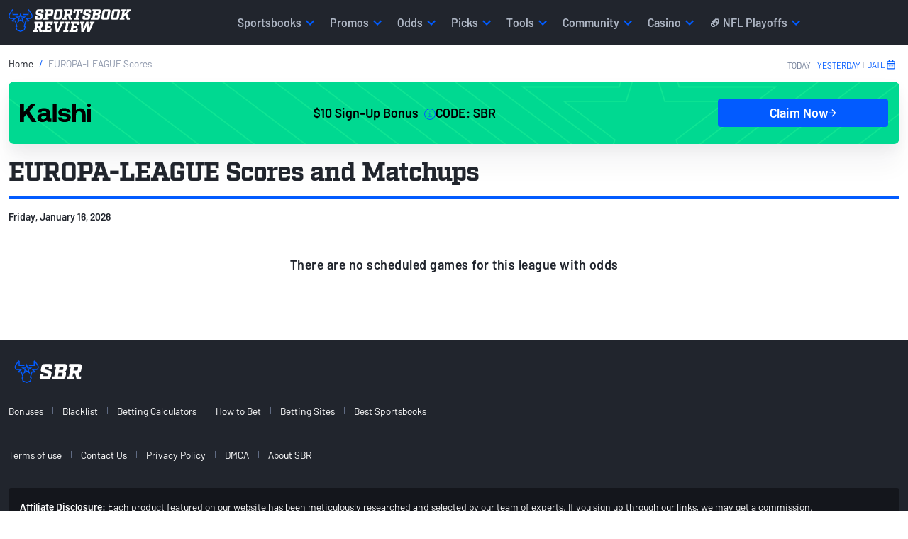

--- FILE ---
content_type: text/html; charset=utf-8
request_url: https://www.sportsbookreview.com/scores/europa-league/matchups/
body_size: 23375
content:
<!DOCTYPE html><html lang="en-us"><head><meta charSet="utf-8"/><meta name="viewport" content="width=device-width"/><title></title><meta name="description" content="EUROPA-LEAGUE matchups info for undefined including previews, scores, schedule, stats, results, and betting trends from SBR."/><meta property="og:type" content="website"/><meta property="og:title"/><meta property="og:description" content=""/><meta property="og:url" content="https://www.sportsbookreview.com/scores/europa-league/matchups/"/><meta property="og:image" content="https://img.sportsbookreview.com/images/sbr-open-graph.png"/><meta property="og:image:alt" content="The SBR logo with the bull at the top of the SBR letters"/><meta property="og:site_name" content="Sportsbook Review"/><meta name="twitter:card" content="summary_large_image"/><meta name="twitter:site" content="@SBRreview"/><meta name="twitter:title" content="2025-26 EUROPA-LEAGUE Scores and Matchups"/><meta name="twitter:description" content=""/><meta name="twitter:image" content="https://img.sportsbookreview.com/images/sbr-open-graph.png"/><link rel="canonical" href="https://www.sportsbookreview.com/scores/europa-league/matchups/"/><script type="application/ld+json">{"@context":"http://schema.org/","@type":"BreadcrumbList","itemListElement":[{"@type":"ListItem","name":"Home","item":"https://www.sportsbookreview.com","position":1},{"@type":"ListItem","name":"EUROPA-LEAGUE Scores","position":2}]}</script><meta name="next-head-count" content="18"/><link crossorigin="true" rel="preconnect dns-prefetch" href="https://img.sportsbookreview.com"/><script defer="">function createDL(a){var b=[],c=[];return b.push=function(){return this.length>=a?!!c[1]&&(this.splice(c[0],c[1]),c.splice(1,1),this.push.apply(this,arguments)):(this.constructor.prototype.push.apply(this,arguments),c.push(arguments.length),this)},b}(function(i,a,b,c,d,e){i[c]=i[c]||createDL(e),i[c].push({"gtm.start":new Date().getTime(),event:"gtm.js"});var j=a.getElementsByTagName(b)[0],e=a.createElement(b),g="dataLayer"==c?"":"&l="+c;e.async=!0,e.src="https://www.googletagmanager.com/gtm.js?id="+d+g,j.parentNode.insertBefore(e,j)})(window,document,"script","dataLayer","GTM-TJLFVD","100");</script><link rel="shortcut icon" href="https://img.sportsbookreview.com/images/favicons/favicon.ico"/><link rel="preload" href="https://img.sportsbookreview.com/fonts/Barlow/Barlow-Regular.woff2" as="font" type="font/woff2" crossorigin="true"/><link rel="preload" href="https://img.sportsbookreview.com/fonts/Barlow/Barlow-SemiBold.woff2" as="font" type="font/woff2" crossorigin="true"/><link rel="preload" href="https://img.sportsbookreview.com/fonts/Factoria/Factoria-Bold.woff2" as="font" type="font/woff2" crossorigin="true"/><link rel="stylesheet" href="https://go.metabet.io/css/main.css?siteID=sportsbookreview"/><link rel="preload" href="/sbr-odds/_next/static/css/b4c25fee8a5d9050.css" as="style"/><link rel="stylesheet" href="/sbr-odds/_next/static/css/b4c25fee8a5d9050.css" data-n-g=""/><link rel="preload" href="/sbr-odds/_next/static/css/b44e452a9b15cc82.css" as="style"/><link rel="stylesheet" href="/sbr-odds/_next/static/css/b44e452a9b15cc82.css" data-n-p=""/><link rel="preload" href="/sbr-odds/_next/static/css/18bba3440cc1a43a.css" as="style"/><link rel="stylesheet" href="/sbr-odds/_next/static/css/18bba3440cc1a43a.css" data-n-p=""/><noscript data-n-css=""></noscript><script defer="" nomodule="" src="/sbr-odds/_next/static/chunks/polyfills-c67a75d1b6f99dc8.js"></script><script src="/sbr-odds/_next/static/chunks/webpack-1c70fb136dee854d.js" defer=""></script><script src="/sbr-odds/_next/static/chunks/framework-4556c45dd113b893.js" defer=""></script><script src="/sbr-odds/_next/static/chunks/main-2053b256495dd591.js" defer=""></script><script src="/sbr-odds/_next/static/chunks/pages/_app-ce4bb448c9320675.js" defer=""></script><script src="/sbr-odds/_next/static/chunks/290-e9ba6c23c1f66968.js" defer=""></script><script src="/sbr-odds/_next/static/chunks/495-a810a83ecbdcb155.js" defer=""></script><script src="/sbr-odds/_next/static/chunks/238-c323279716677e32.js" defer=""></script><script src="/sbr-odds/_next/static/chunks/12-ba293753243ba485.js" defer=""></script><script src="/sbr-odds/_next/static/chunks/792-28af78a6ba3343b6.js" defer=""></script><script src="/sbr-odds/_next/static/chunks/292-3fa48927d5909d02.js" defer=""></script><script src="/sbr-odds/_next/static/chunks/382-03acbd294e695330.js" defer=""></script><script src="/sbr-odds/_next/static/chunks/pages/scores/%5Bleague%5D/matchups-6deb9742e2958b8d.js" defer=""></script><script src="/sbr-odds/_next/static/fybzB-93TvqoBKavn1b1s/_buildManifest.js" defer=""></script><script src="/sbr-odds/_next/static/fybzB-93TvqoBKavn1b1s/_ssgManifest.js" defer=""></script><style id="__jsx-7f396fd2044b620">.bonus-offer-card.jsx-7f396fd2044b620{text-decoration:none;display:-webkit-box;display:-webkit-flex;display:-moz-box;display:-ms-flexbox;display:flex;-webkit-box-orient:vertical;-webkit-box-direction:normal;-webkit-flex-direction:column;-moz-box-orient:vertical;-moz-box-direction:normal;-ms-flex-direction:column;flex-direction:column;-webkit-box-pack:center;-webkit-justify-content:center;-moz-box-pack:center;-ms-flex-pack:center;justify-content:center;-webkit-box-align:center;-webkit-align-items:center;-moz-box-align:center;-ms-flex-align:center;align-items:center;padding:24px 16px;gap:24px;color:#000;-webkit-border-radius:8px;-moz-border-radius:8px;border-radius:8px;height:unset;-webkit-box-shadow:0 32px 32px 0 rgba(33,37,45,.04),0 8px 18px 0 rgba(33,37,45,.05),0 0 0 0 rgba(33,37,45,.05);-moz-box-shadow:0 32px 32px 0 rgba(33,37,45,.04),0 8px 18px 0 rgba(33,37,45,.05),0 0 0 0 rgba(33,37,45,.05);box-shadow:0 32px 32px 0 rgba(33,37,45,.04),0 8px 18px 0 rgba(33,37,45,.05),0 0 0 0 rgba(33,37,45,.05);-webkit-background-size:cover;-moz-background-size:cover;-o-background-size:cover;background-size:cover;background-repeat:no-repeat;background-position:right}.terms-and-conditions.jsx-7f396fd2044b620{font-size:10px!important;line-height:1.5!important;font-weight:300!important;max-width:100%;white-space:normal;overflow-y:auto;max-height:28px;padding-right:16px}.bonus-offer-card.jsx-7f396fd2044b620 img.jsx-7f396fd2044b620{max-width:118px;max-height:32px;width:100%;height:100%;display:-webkit-box;display:-webkit-flex;display:-moz-box;display:-ms-flexbox;display:flex;-webkit-box-pack:center;-webkit-justify-content:center;-moz-box-pack:center;-ms-flex-pack:center;justify-content:center;-webkit-box-align:center;-webkit-align-items:center;-moz-box-align:center;-ms-flex-align:center;align-items:center;-webkit-flex-shrink:0;-ms-flex-negative:0;flex-shrink:0;aspect-ratio:118/32}.bonus-offer-card.jsx-7f396fd2044b620 .betting-widget-bonus.jsx-7f396fd2044b620{position:relative;display:-webkit-box;display:-webkit-flex;display:-moz-box;display:-ms-flexbox;display:flex;-webkit-box-pack:center;-webkit-justify-content:center;-moz-box-pack:center;-ms-flex-pack:center;justify-content:center;-webkit-box-align:center;-webkit-align-items:center;-moz-box-align:center;-ms-flex-align:center;align-items:center;color:#000;font-size:18px;font-style:normal;font-weight:600;letter-spacing:0;gap:24px}.bonus-offer-card.jsx-7f396fd2044b620 .btn-cta.jsx-7f396fd2044b620{text-decoration:none;border:none;outline:0;color:#fff;font-size:.875rem;font-style:normal;font-weight:600;width:auto;text-align:center;display:-webkit-box;display:-webkit-flex;display:-moz-box;display:-ms-flexbox;display:flex;height:40px;padding:12px 24px;-webkit-box-pack:center;-webkit-justify-content:center;-moz-box-pack:center;-ms-flex-pack:center;justify-content:center;-webkit-box-align:center;-webkit-align-items:center;-moz-box-align:center;-ms-flex-align:center;align-items:center;gap:8px;-webkit-border-radius:4px;-moz-border-radius:4px;border-radius:4px;border:1px solid#025bff;background:#025bff}.tooltip.jsx-7f396fd2044b620{z-index:100;position:relative;display:inline-block;cursor:pointer}.betting-widget-bonus.jsx-7f396fd2044b620 .tooltip-info.jsx-7f396fd2044b620{visibility:hidden;position:absolute;top:95%;left:-200%;width:130px;background-color:#000;color:#fff;text-align:center;padding:5px 0;-webkit-border-radius:6px;-moz-border-radius:6px;border-radius:6px;z-index:1;overflow-y:auto;margin-left:5px;font-size:10px;line-height:16px;max-height:112px}.tooltip.jsx-7f396fd2044b620:hover .tooltip-info.jsx-7f396fd2044b620{visibility:visible}@media(min-width:992px){.bonus-offer-card.jsx-7f396fd2044b620{gap:24px;-webkit-box-orient:horizontal;-webkit-box-direction:normal;-webkit-flex-direction:row;-moz-box-orient:horizontal;-moz-box-direction:normal;-ms-flex-direction:row;flex-direction:row;-webkit-box-align:center;-webkit-align-items:center;-moz-box-align:center;-ms-flex-align:center;align-items:center}.bonus-offer-card.jsx-7f396fd2044b620 .betting-widget-bonus.jsx-7f396fd2044b620{font-size:1.125rem;-webkit-box-flex:1;-webkit-flex:1;-moz-box-flex:1;-ms-flex:1;flex:1}.bonus-offer-card.jsx-7f396fd2044b620 .btn-cta.jsx-7f396fd2044b620{width:100%;font-size:1.125rem;max-width:240px}}@media(max-width:991px){.bonus-offer-card.jsx-7f396fd2044b620 img.jsx-7f396fd2044b620{max-width:112px;max-height:46px}.bonus-offer-card.jsx-7f396fd2044b620{gap:12px;padding:8px 12px}.bonus-offer-card.jsx-7f396fd2044b620 .btn-cta.jsx-7f396fd2044b620{min-width:120px;font-size:.875rem;padding:8px 12px}.betting-widget-bonus.jsx-7f396fd2044b620{-webkit-box-orient:vertical;-webkit-box-direction:normal;-webkit-flex-direction:column;-moz-box-orient:vertical;-moz-box-direction:normal;-ms-flex-direction:column;flex-direction:column;gap:4px!important}.betting-widget-bonus.jsx-7f396fd2044b620 span.jsx-7f396fd2044b620:first-child{font-size:.875rem}}</style></head><body><noscript>
                <iframe
                  src="https://www.googletagmanager.com/ns.html?id=GTM-TJLFVD"
                  height="0"
                  width="0"
                  style="display: none,visibility:hidden">
                </iframe></noscript><div id="__next"><header id="header" class=""><nav id="sbrNav" class="navbar navbar-expand-lg navbar-dark bg-dark h-100 py-0"><div class="container h-100"><a class="navbar-brand" data-aatracker="Header - Sportsbook Review Logo" href="https://www.sportsbookreview.com"><span style="box-sizing:border-box;display:inline-block;overflow:hidden;width:initial;height:initial;background:none;opacity:1;border:0;margin:0;padding:0;position:relative;max-width:100%"><span style="box-sizing:border-box;display:block;width:initial;height:initial;background:none;opacity:1;border:0;margin:0;padding:0;max-width:100%"><img style="display:block;max-width:100%;width:initial;height:initial;background:none;opacity:1;border:0;margin:0;padding:0" alt="" aria-hidden="true" src="data:image/svg+xml,%3csvg%20xmlns=%27http://www.w3.org/2000/svg%27%20version=%271.1%27%20width=%27173%27%20height=%2732%27/%3e"/></span><img alt="Sports Book Review Mobile logo" src="[data-uri]" decoding="async" data-nimg="intrinsic" class="sbr-headerLogo" style="position:absolute;top:0;left:0;bottom:0;right:0;box-sizing:border-box;padding:0;border:none;margin:auto;display:block;width:0;height:0;min-width:100%;max-width:100%;min-height:100%;max-height:100%"/><noscript><img alt="Sports Book Review Mobile logo" srcSet="https://img.sportsbookreview.com/images/sbr-logo.svg 1x, https://img.sportsbookreview.com/images/sbr-logo.svg 2x" src="https://img.sportsbookreview.com/images/sbr-logo.svg" decoding="async" data-nimg="intrinsic" style="position:absolute;top:0;left:0;bottom:0;right:0;box-sizing:border-box;padding:0;border:none;margin:auto;display:block;width:0;height:0;min-width:100%;max-width:100%;min-height:100%;max-height:100%" class="sbr-headerLogo" loading="lazy"/></noscript></span></a><button class="sbr-headerHamburger no-button mt-2 mt-lg-0 menu-mobile_button " type="button" data-cy="hamburguer-menu-button" aria-expanded="false" aria-label="Expand menu button"><span></span><span></span><span></span></button><div class="navbar-collapse px-1 px-lg-0 h-100" id="topNav"><ul class="navbar-nav topNav-itemList nav-item-wrapper"><li id="nav-item-0" class="nav-item animate-fade h-100"><div id="main-menu-sportsbooks" class="nav-link topNav-item topNav-item-children py-2 py-lg-0 px-2 my-1 my-lg-0 h-100 d-flex align-items-center justify-content-between justify-content-lg-start rounded-0 position-relative " data-toggle="main-menu" data-target="sportsbooks-list">Sportsbooks<span class="d-lg-none mat-icon-chevron-right"></span><span class="visually-hidden">Chevron right icon</span></div><div class="dropdown-wrapper w-100 bg-white position-absolute mobileMaxHeight shadow-lg"><div class="pt-0"><div class="container"><div class="row"><div class="col submenu-vertical-menu"><div class="border-bottom py-3 d-lg-none"><span id="main-menu--1" class="clickToPreviousMenu d-flex align-items-center h3 m-0 text-dark" data-toggle="main-menu" data-target="nav-item--1"><span class="mat-icon-chevron-left me-2"></span><span class="visually-hidden">Chevron left icon</span>Menu</span></div><h2 class="subMenu-heading h4 m-4 mt-lg-5 fw-bolder">Sportsbooks</h2><ul id="sportsbooks-list" class="ps-0 noMarkerList position-relative mb-5 "><li class="d-flex"><div class="subMenu-listItem subMenu-sportsbooks ps-4 pe-2 py-1 mb-3 rounded-2 
                                          " data-toggle="next-menu" data-target="sportsbooks-country" data-parent="sportsbooks">Country<span class="mat-icon-chevron-right mat-icon-size-16 float-end d-lg-none"></span></div><div id="sportsbooks-country" class="triMenu-listWrapper position-absolute number-items-6 mobileMaxHeight"><div class="border-bottom py-3 d-lg-none"><span class="clickToPreviousMenu d-flex align-items-center h3 m-0 text-dark" data-toggle="prev-menu" data-target="sportsbooks-country"><span class="mat-icon-chevron-left me-2"></span>Sportsbooks</span></div><h2 class="subMenu-heading h4 m-4 mt-lg-5 fw-bolder d-lg-none">Country</h2><div class="menuVerticalScroll"><ul class="triMenu-list noMarkerList px-3 mb-5 position-relative ps-0 ps-lg-3 menu-col-count col-count-3" style="z-index:1000"><li class="triMenu-listItem mb-3"><a class="ps-4 pe-2 py-1 d-block rounded-2" data-aatracker="Menu - Sportsbooks - Country - Best Betting Sites US" href="/betting-sites/">Best Betting Sites US</a></li><li class="triMenu-listItem mb-3"><a class="ps-4 pe-2 py-1 d-block rounded-2" data-aatracker="Menu - Sportsbooks - Country - Betting Sites Canada" href="/betting-sites-canada/">Betting Sites Canada</a></li><li class="triMenu-listItem mb-3"><a class="ps-4 pe-2 py-1 d-block rounded-2" data-aatracker="Menu - Sportsbooks - Country - Best Sportsbooks US" href="/best-sportsbooks/">Best Sportsbooks US</a></li><li class="triMenu-listItem mb-3"><a class="ps-4 pe-2 py-1 d-block rounded-2" data-aatracker="Menu - Sportsbooks - Country - Best Sportsbooks Canada" href="/best-sportsbooks-canada/">Best Sportsbooks Canada</a></li><li class="triMenu-listItem mb-3"><a class="ps-4 pe-2 py-1 d-block rounded-2" data-aatracker="Menu - Sportsbooks - US Betting Apps - US Sports Betting Apps" href="/best-sportsbooks/sports-betting-apps/">Sports Betting Apps US</a></li><li class="triMenu-listItem mb-3"><a class="ps-4 pe-2 py-1 d-block rounded-2" data-aatracker="Menu - Sportsbooks - US Betting Apps - Canada Sports Betting Apps" href="/best-sportsbooks/canada-sports-betting-apps/">Sports Betting Apps Canada</a></li></ul></div></div></li><li class="d-flex"><div class="subMenu-listItem subMenu-sportsbooks ps-4 pe-2 py-1 mb-3 rounded-2 
                                          " data-toggle="next-menu" data-target="sportsbooks-us-states" data-parent="sportsbooks">US States<span class="mat-icon-chevron-right mat-icon-size-16 float-end d-lg-none"></span></div><div id="sportsbooks-us-states" class="triMenu-listWrapper position-absolute number-items-22 mobileMaxHeight"><div class="border-bottom py-3 d-lg-none"><span class="clickToPreviousMenu d-flex align-items-center h3 m-0 text-dark" data-toggle="prev-menu" data-target="sportsbooks-us-states"><span class="mat-icon-chevron-left me-2"></span>Sportsbooks</span></div><h2 class="subMenu-heading h4 m-4 mt-lg-5 fw-bolder d-lg-none">US States</h2><div class="menuVerticalScroll"><ul class="triMenu-list noMarkerList px-3 mb-5 position-relative ps-0 ps-lg-3 " style="z-index:1000"><li class="triMenu-listItem mb-3"><a class="ps-4 pe-2 py-1 d-block rounded-2" data-aatracker="Menu - Sportsbooks - US States - Arizona" href="/best-sportsbooks-arizona/">Arizona</a></li><li class="triMenu-listItem mb-3"><a class="ps-4 pe-2 py-1 d-block rounded-2" data-aatracker="Menu - Sportsbooks - US States - California" href="/best-sportsbooks-california/">California</a></li><li class="triMenu-listItem mb-3"><a class="ps-4 pe-2 py-1 d-block rounded-2" data-aatracker="Menu - Sportsbooks - US States - Colorado" href="/best-sportsbooks-colorado/">Colorado</a></li><li class="triMenu-listItem mb-3"><a class="ps-4 pe-2 py-1 d-block rounded-2" data-aatracker="Menu - Sportsbooks - US States - Florida" href="/best-sportsbooks-florida/">Florida</a></li><li class="triMenu-listItem mb-3"><a class="ps-4 pe-2 py-1 d-block rounded-2" data-aatracker="Menu - Sportsbooks - US States - Illinois" href="/best-sportsbooks-illinois/">Illinois</a></li><li class="triMenu-listItem mb-3"><a class="ps-4 pe-2 py-1 d-block rounded-2" data-aatracker="Menu - Sportsbooks - US States - Indiana" href="/best-sportsbooks-indiana/">Indiana</a></li><li class="triMenu-listItem mb-3"><a class="ps-4 pe-2 py-1 d-block rounded-2" data-aatracker="Menu - Sportsbooks - US States - Iowa" href="/best-sportsbooks-iowa/">Iowa</a></li><li class="triMenu-listItem mb-3"><a class="ps-4 pe-2 py-1 d-block rounded-2" data-aatracker="Menu - Sportsbooks - Legal US States - Kentucky" href="/best-sportsbooks-kentucky/">Kentucky</a></li><li class="triMenu-listItem mb-3"><a class="ps-4 pe-2 py-1 d-block rounded-2" data-aatracker="Menu - Sportsbooks - US States - Louisiana" href="/best-sportsbooks-louisiana/">Louisiana</a></li><li class="triMenu-listItem mb-3"><a class="ps-4 pe-2 py-1 d-block rounded-2" data-aatracker="Menu - Sportsbooks - US States - Maryland" href="/best-sportsbooks-maryland/">Maryland</a></li><li class="triMenu-listItem mb-3"><a class="ps-4 pe-2 py-1 d-block rounded-2" data-aatracker="Menu - Sportsbooks - US States - Massachusetts" href="/best-sportsbooks-massachusetts/">Massachusetts</a></li><li class="triMenu-listItem mb-3"><a class="ps-4 pe-2 py-1 d-block rounded-2" data-aatracker="Menu - Sportsbooks - US States - Michigan" href="/best-sportsbooks-michigan/">Michigan</a></li><li class="triMenu-listItem mb-3"><a class="ps-4 pe-2 py-1 d-block rounded-2" data-aatracker="Menu - Sportsbooks - US States - Missouri" href="https://www.sportsbookreview.com/best-sportsbooks-missouri/">Missouri</a></li><li class="triMenu-listItem mb-3"><a class="ps-4 pe-2 py-1 d-block rounded-2" data-aatracker="Menu - Sportsbooks - US States - New Jersey" href="/best-sportsbooks-new-jersey/">New Jersey</a></li><li class="triMenu-listItem mb-3"><a class="ps-4 pe-2 py-1 d-block rounded-2" data-aatracker="Menu - Sportsbooks - US States - New York" href="/best-sportsbooks-new-york/">New York</a></li><li class="triMenu-listItem mb-3"><a class="ps-4 pe-2 py-1 d-block rounded-2" data-aatracker="Menu - Sportsbooks - US States - North Carolina" href="/best-sportsbooks-north-carolina/">North Carolina</a></li><li class="triMenu-listItem mb-3"><a class="ps-4 pe-2 py-1 d-block rounded-2" data-aatracker="Menu - Sportsbooks - US States - Ohio" href="/best-sportsbooks-ohio/">Ohio</a></li><li class="triMenu-listItem mb-3"><a class="ps-4 pe-2 py-1 d-block rounded-2" data-aatracker="Menu - Sportsbooks - US States - Pennsylvania" href="/best-sportsbooks-pennsylvania/">Pennsylvania</a></li><li class="triMenu-listItem mb-3"><a class="ps-4 pe-2 py-1 d-block rounded-2" data-aatracker="Menu - Sportsbooks - US States - Tennessee" href="/best-sportsbooks-tennessee/">Tennessee</a></li><li class="triMenu-listItem mb-3"><a class="ps-4 pe-2 py-1 d-block rounded-2" data-aatracker="Menu - Sportsbooks - US States - Texas" href="/best-sportsbooks-texas/">Texas</a></li><li class="triMenu-listItem mb-3"><a class="ps-4 pe-2 py-1 d-block rounded-2" data-aatracker="Menu - Sportsbooks - US States - Virginia" href="/best-sportsbooks-virginia/">Virginia</a></li><li class="triMenu-listItem mb-3"><a class="ps-4 pe-2 py-1 d-block rounded-2" data-aatracker="Menu - Sportsbooks - US States - West Virginia" href="/best-sportsbooks-west-virginia/">West Virginia</a></li></ul></div></div></li><li class="d-flex"><div class="subMenu-listItem subMenu-sportsbooks ps-4 pe-2 py-1 mb-3 rounded-2 
                                          " data-toggle="next-menu" data-target="sportsbooks-ca-provinces" data-parent="sportsbooks">CA Provinces<span class="mat-icon-chevron-right mat-icon-size-16 float-end d-lg-none"></span></div><div id="sportsbooks-ca-provinces" class="triMenu-listWrapper position-absolute number-items-6 mobileMaxHeight"><div class="border-bottom py-3 d-lg-none"><span class="clickToPreviousMenu d-flex align-items-center h3 m-0 text-dark" data-toggle="prev-menu" data-target="sportsbooks-ca-provinces"><span class="mat-icon-chevron-left me-2"></span>Sportsbooks</span></div><h2 class="subMenu-heading h4 m-4 mt-lg-5 fw-bolder d-lg-none">CA Provinces</h2><div class="menuVerticalScroll"><ul class="triMenu-list noMarkerList px-3 mb-5 position-relative ps-0 ps-lg-3 menu-col-count col-count-3" style="z-index:1000"><li class="triMenu-listItem mb-3"><a class="ps-4 pe-2 py-1 d-block rounded-2" data-aatracker="Menu - Sportsbooks - Legal CA Provinces - Alberta" href="/best-sportsbooks-alberta/">Alberta</a></li><li class="triMenu-listItem mb-3"><a class="ps-4 pe-2 py-1 d-block rounded-2" data-aatracker="Menu - Sportsbooks - Legal CA Provinces - British Columbia" href="/best-sportsbooks-british-columbia/">British Columbia</a></li><li class="triMenu-listItem mb-3"><a class="ps-4 pe-2 py-1 d-block rounded-2" data-aatracker="Menu - Sportsbooks - Legal CA Provinces - Manitoba" href="/best-sportsbooks-manitoba/">Manitoba</a></li><li class="triMenu-listItem mb-3"><a class="ps-4 pe-2 py-1 d-block rounded-2" data-aatracker="Menu - Sportsbooks - Legal CA Provinces - Nova Scotia" href="/best-sportsbooks-nova-scotia/">Nova Scotia</a></li><li class="triMenu-listItem mb-3"><a class="ps-4 pe-2 py-1 d-block rounded-2" data-aatracker="Menu - Sportsbooks - Legal CA Provinces - Quebec" href="/best-sportsbooks-quebec/">Quebec</a></li><li class="triMenu-listItem mb-3"><a class="ps-4 pe-2 py-1 d-block rounded-2" data-aatracker="Menu - Sportsbooks - Legal CA Provinces - Ontario" href="/best-sportsbooks-ontario/">Ontario</a></li></ul></div></div></li><li class="d-flex"><div class="subMenu-listItem subMenu-sportsbooks ps-4 pe-2 py-1 mb-3 rounded-2 
                                          " data-toggle="next-menu" data-target="sportsbooks-by-category" data-parent="sportsbooks">By Category<span class="mat-icon-chevron-right mat-icon-size-16 float-end d-lg-none"></span></div><div id="sportsbooks-by-category" class="triMenu-listWrapper position-absolute number-items-15 mobileMaxHeight"><div class="border-bottom py-3 d-lg-none"><span class="clickToPreviousMenu d-flex align-items-center h3 m-0 text-dark" data-toggle="prev-menu" data-target="sportsbooks-by-category"><span class="mat-icon-chevron-left me-2"></span>Sportsbooks</span></div><h2 class="subMenu-heading h4 m-4 mt-lg-5 fw-bolder d-lg-none">By Category</h2><div class="menuVerticalScroll"><ul class="triMenu-list noMarkerList px-3 mb-5 position-relative ps-0 ps-lg-3 menu-col-count col-count-3" style="z-index:1000"><li class="triMenu-listItem mb-3"><a class="ps-4 pe-2 py-1 d-block rounded-2" data-aatracker="Menu - Sportsbooks - By Category - Prop Betting Sites" href="/best-sportsbooks/nfl-prop-betting-sites/">Prop Betting Sites</a></li><li class="triMenu-listItem mb-3"><a class="ps-4 pe-2 py-1 d-block rounded-2" data-aatracker="Menu - Sportsbooks - By Category - Parlay Betting Sites" href="/best-sportsbooks/nfl-same-game-parlay-betting-sites/">Parlay Betting Sites</a></li><li class="triMenu-listItem mb-3"><a class="ps-4 pe-2 py-1 d-block rounded-2" data-aatracker="Menu - Sportsbooks - By Category - Fastest Payout Sportsbooks" href="/best-sportsbooks/fastest-payout-sportsbooks/">Fastest Payout Sportsbooks</a></li><li class="triMenu-listItem mb-3"><a class="ps-4 pe-2 py-1 d-block rounded-2" data-aatracker="Menu - Sportsbooks - By Category - Social Sportsbooks" href="/best-sportsbooks/social-sportsbooks/">Social Sportsbooks</a></li><li class="triMenu-listItem mb-3"><a class="ps-4 pe-2 py-1 d-block rounded-2" data-aatracker="Menu - Sportsbooks - By Category - Best DFS Sites" href="https://www.sportsbookreview.com/best-sportsbooks/dfs-sites/">Best DFS Sites</a></li><li class="triMenu-listItem mb-3"><a class="ps-4 pe-2 py-1 d-block rounded-2" data-aatracker="Menu - Sportsbooks - By Category - F1 Betting Sites" href="/best-sportsbooks/f1-betting-sites/">F1 Betting Sites</a></li><li class="triMenu-listItem mb-3"><a class="ps-4 pe-2 py-1 d-block rounded-2" data-aatracker="Menu - Sportsbooks - By Category - UFC Betting Sites" href="/best-sportsbooks/ufc-betting-sites/">UFC Betting Sites</a></li><li class="triMenu-listItem mb-3"><a class="ps-4 pe-2 py-1 d-block rounded-2" data-aatracker="Menu - Sportsbooks - By Category - MLB Betting Sites" href="/best-sportsbooks/mlb-betting-sites/">MLB Betting Sites</a></li><li class="triMenu-listItem mb-3"><a class="ps-4 pe-2 py-1 d-block rounded-2" data-aatracker="Menu - Sportsbooks - By Category - Golf Betting Sites" href="/best-sportsbooks/golf-betting-sites/">Golf Betting Sites</a></li><li class="triMenu-listItem mb-3"><a class="ps-4 pe-2 py-1 d-block rounded-2" data-aatracker="Menu - Sportsbooks - By Category - Soccer Betting Sites" href="/best-sportsbooks/soccer-betting-sites/">Soccer Betting Sites</a></li><li class="triMenu-listItem mb-3"><a class="ps-4 pe-2 py-1 d-block rounded-2" data-aatracker="Menu - Sportsbooks - By Category - NFL Betting Sites" href="/best-sportsbooks/nfl-betting-sites/">NFL Betting Sites</a></li><li class="triMenu-listItem mb-3"><a class="ps-4 pe-2 py-1 d-block rounded-2" data-aatracker="Menu - Sportsbooks - By Category - College Football Betting Sites" href="/best-sportsbooks/college-football-betting-sites/">College Football Betting Sites</a></li><li class="triMenu-listItem mb-3"><a class="ps-4 pe-2 py-1 d-block rounded-2" data-aatracker="Menu - Sportsbooks - By Category - Prediction Market Apps" href="/best-sportsbooks/sports-prediction-betting-sites/">Prediction Market Apps</a></li><li class="triMenu-listItem mb-3"><a class="ps-4 pe-2 py-1 d-block rounded-2" data-aatracker="Menu - Sportsbooks - By Category - Sportsbook Referral Bonus" href="/best-sportsbooks/referral-bonuses/">Sportsbook Referral Bonus</a></li><li class="triMenu-listItem mb-3"><a class="ps-4 pe-2 py-1 d-block rounded-2" data-aatracker="Menu - Sportsbooks - By Category - Boxing Betting Sites" href="https://www.sportsbookreview.com/best-sportsbooks/boxing-betting-sites/">Boxing Betting SItes</a></li></ul></div></div></li><li class="d-flex"><div class="subMenu-listItem subMenu-sportsbooks ps-4 pe-2 py-1 mb-3 rounded-2 
                                          " data-toggle="next-menu" data-target="sportsbooks-sportsbook-reviews" data-parent="sportsbooks">Sportsbook Reviews<span class="mat-icon-chevron-right mat-icon-size-16 float-end d-lg-none"></span></div><div id="sportsbooks-sportsbook-reviews" class="triMenu-listWrapper position-absolute number-items-8 mobileMaxHeight"><div class="border-bottom py-3 d-lg-none"><span class="clickToPreviousMenu d-flex align-items-center h3 m-0 text-dark" data-toggle="prev-menu" data-target="sportsbooks-sportsbook-reviews"><span class="mat-icon-chevron-left me-2"></span>Sportsbooks</span></div><h2 class="subMenu-heading h4 m-4 mt-lg-5 fw-bolder d-lg-none">Sportsbook Reviews</h2><div class="menuVerticalScroll"><ul class="triMenu-list noMarkerList px-3 mb-5 position-relative ps-0 ps-lg-3 menu-col-count col-count-3" style="z-index:1000"><li class="triMenu-listItem mb-3"><a class="ps-4 pe-2 py-1 d-block rounded-2" data-aatracker="Menu - Sportsbooks - Reviews - BetMGM Review" href="/betting-sites/betmgm-sportsbook/">BetMGM Review</a></li><li class="triMenu-listItem mb-3"><a class="ps-4 pe-2 py-1 d-block rounded-2" data-aatracker="Menu - Sportsbooks - Reviews - DraftKings Review" href="/betting-sites/draftkings/">DraftKings Review</a></li><li class="triMenu-listItem mb-3"><a class="ps-4 pe-2 py-1 d-block rounded-2" data-aatracker="Menu - Sportsbooks - Reviews - bet365 Review" href="/betting-sites/bet365/">bet365 Review</a></li><li class="triMenu-listItem mb-3"><a class="ps-4 pe-2 py-1 d-block rounded-2" data-aatracker="Menu - Sportsbooks - Reviews - FanDuel Review" href="/betting-sites/fanduel/">FanDuel Review</a></li><li class="triMenu-listItem mb-3"><a class="ps-4 pe-2 py-1 d-block rounded-2" data-aatracker="Menu - Sportsbooks - Reviews - Caesars Review" href="/betting-sites/caesars/">Caesars Review</a></li><li class="triMenu-listItem mb-3"><a class="ps-4 pe-2 py-1 d-block rounded-2" data-aatracker="Menu - Sportsbooks - Reviews - Fanatics Sportsbook Review" href="/betting-sites/betfanatics/">Fanatics Sportsbook Review</a></li><li class="triMenu-listItem mb-3"><a class="ps-4 pe-2 py-1 d-block rounded-2" data-aatracker="Menu - Sportsbooks - Reviews - Hard Rock Bet Review" href="/betting-sites/hard-rock/">Hard Rock Bet Review</a></li><li class="triMenu-listItem mb-3"><a class="ps-4 pe-2 py-1 d-block rounded-2" data-aatracker="Menu - Sportsbooks - Reviews - Bally Bet Reviews" href="/betting-sites/bally-bet/">Bally Bet Review</a></li></ul></div></div></li></ul></div></div></div></div></div></li><li id="nav-item-1" class="nav-item animate-fade h-100"><div id="main-menu-promos" class="nav-link topNav-item topNav-item-children py-2 py-lg-0 px-2 my-1 my-lg-0 h-100 d-flex align-items-center justify-content-between justify-content-lg-start rounded-0 position-relative " data-toggle="main-menu" data-target="promos-list">Promos<span class="d-lg-none mat-icon-chevron-right"></span><span class="visually-hidden">Chevron right icon</span></div><div class="dropdown-wrapper w-100 bg-white position-absolute mobileMaxHeight shadow-lg"><div class="pt-0"><div class="container"><div class="row"><div class="col submenu-vertical-menu"><div class="border-bottom py-3 d-lg-none"><span id="main-menu--1" class="clickToPreviousMenu d-flex align-items-center h3 m-0 text-dark" data-toggle="main-menu" data-target="nav-item--1"><span class="mat-icon-chevron-left me-2"></span><span class="visually-hidden">Chevron left icon</span>Menu</span></div><h2 class="subMenu-heading h4 m-4 mt-lg-5 fw-bolder">Promos</h2><ul id="promos-list" class="ps-0 noMarkerList position-relative mb-5 "><li class="d-flex"><div class="subMenu-listItem subMenu-promos ps-4 pe-2 py-1 mb-3 rounded-2 
                                          " data-toggle="next-menu" data-target="promos-country-promos" data-parent="promos">Country Promos<span class="mat-icon-chevron-right mat-icon-size-16 float-end d-lg-none"></span></div><div id="promos-country-promos" class="triMenu-listWrapper position-absolute number-items-2 mobileMaxHeight"><div class="border-bottom py-3 d-lg-none"><span class="clickToPreviousMenu d-flex align-items-center h3 m-0 text-dark" data-toggle="prev-menu" data-target="promos-country-promos"><span class="mat-icon-chevron-left me-2"></span>Promos</span></div><h2 class="subMenu-heading h4 m-4 mt-lg-5 fw-bolder d-lg-none">Country Promos</h2><div class="menuVerticalScroll"><ul class="triMenu-list noMarkerList px-3 mb-5 position-relative ps-0 ps-lg-3 " style="z-index:1000"><li class="triMenu-listItem mb-3"><a class="ps-4 pe-2 py-1 d-block rounded-2" data-aatracker="Menu - Promos - Country Promos - US Sportsbook Promos" href="/bonuses/">Sportsbook Promos US</a></li><li class="triMenu-listItem mb-3"><a class="ps-4 pe-2 py-1 d-block rounded-2" data-aatracker="Menu - Promos - Country Promos - Canada Promos" href="/bonuses-canada/">Sportsbook Promos Canada</a></li></ul></div></div></li><li class="d-flex"><div class="subMenu-listItem subMenu-promos ps-4 pe-2 py-1 mb-3 rounded-2 
                                          " data-toggle="next-menu" data-target="promos-us-state-promos" data-parent="promos">US State Promos<span class="mat-icon-chevron-right mat-icon-size-16 float-end d-lg-none"></span></div><div id="promos-us-state-promos" class="triMenu-listWrapper position-absolute number-items-21 mobileMaxHeight"><div class="border-bottom py-3 d-lg-none"><span class="clickToPreviousMenu d-flex align-items-center h3 m-0 text-dark" data-toggle="prev-menu" data-target="promos-us-state-promos"><span class="mat-icon-chevron-left me-2"></span>Promos</span></div><h2 class="subMenu-heading h4 m-4 mt-lg-5 fw-bolder d-lg-none">US State Promos</h2><div class="menuVerticalScroll"><ul class="triMenu-list noMarkerList px-3 mb-5 position-relative ps-0 ps-lg-3 menu-col-count col-count-3" style="z-index:1000"><li class="triMenu-listItem mb-3"><a class="ps-4 pe-2 py-1 d-block rounded-2" data-aatracker="Menu - Promos - US State Promos - Arizona Promos" href="/bonuses-arizona/">Arizona Sportsbook Promos</a></li><li class="triMenu-listItem mb-3"><a class="ps-4 pe-2 py-1 d-block rounded-2" data-aatracker="Menu - Promos - US State Promos - Colorado Promos" href="/bonuses-colorado/">Colorado Sportsbook Promos</a></li><li class="triMenu-listItem mb-3"><a class="ps-4 pe-2 py-1 d-block rounded-2" data-aatracker="Menu - Promos - US State Promos - Connecticut Promos" href="/bonuses-connecticut/">Connecticut Promos</a></li><li class="triMenu-listItem mb-3"><a class="ps-4 pe-2 py-1 d-block rounded-2" data-aatracker="Menu - Promos - US State Promos - Illinois Promos" href="/bonuses-illinois/">Illinois Sportsbook Promos</a></li><li class="triMenu-listItem mb-3"><a class="ps-4 pe-2 py-1 d-block rounded-2" data-aatracker="Menu - Promos - US State Promos - Indiana Promos" href="/bonuses-indiana/">Indiana Sportsbook Promos</a></li><li class="triMenu-listItem mb-3"><a class="ps-4 pe-2 py-1 d-block rounded-2" data-aatracker="Menu - Promos - US State Promos - Iowa Promos" href="/bonuses-iowa/">Iowa Sportsbook Promos</a></li><li class="triMenu-listItem mb-3"><a class="ps-4 pe-2 py-1 d-block rounded-2" data-aatracker="Menu - Promos - US State Promos - Kentucky Promos" href="/bonuses-kentucky/">Kentucky Sportsbook Promos</a></li><li class="triMenu-listItem mb-3"><a class="ps-4 pe-2 py-1 d-block rounded-2" data-aatracker="Menu - Promos - US State Promos - Louisiana Promos" href="/bonuses-louisiana/">Louisiana Promos</a></li><li class="triMenu-listItem mb-3"><a class="ps-4 pe-2 py-1 d-block rounded-2" data-aatracker="Menu - Promos - US State Promos - Maryland Promos" href="/bonuses-maryland/">Maryland Sportsbook Promos</a></li><li class="triMenu-listItem mb-3"><a class="ps-4 pe-2 py-1 d-block rounded-2" data-aatracker="Menu - Promos - US State Promos - Massachusetts Promos" href="/bonuses-massachusetts/">Massachusetts Promos</a></li><li class="triMenu-listItem mb-3"><a class="ps-4 pe-2 py-1 d-block rounded-2" data-aatracker="Menu - Promos - US State Promos - Michigan Promos" href="/bonuses-michigan/">Michigan Sportsbook Promos</a></li><li class="triMenu-listItem mb-3"><a class="ps-4 pe-2 py-1 d-block rounded-2" data-aatracker="Menu - Promos - US State Promos - New Jersey Promos" href="/bonuses-new-jersey/">NJ Sportsbook Promos</a></li><li class="triMenu-listItem mb-3"><a class="ps-4 pe-2 py-1 d-block rounded-2" data-aatracker="Menu - Promos - US State Promos - New York Promos" href="/bonuses-new-york/">NY Sportsbook Promos</a></li><li class="triMenu-listItem mb-3"><a class="ps-4 pe-2 py-1 d-block rounded-2" data-aatracker="Menu - Promos - US State Promos - North Carolina Promos" href="/bonuses-north-carolina/">NC Sportsbook Promos</a></li><li class="triMenu-listItem mb-3"><a class="ps-4 pe-2 py-1 d-block rounded-2" data-aatracker="Menu - Promos - US State Promos - Ohio Promos" href="/bonuses-ohio/">Ohio Sportsbook Promos</a></li><li class="triMenu-listItem mb-3"><a class="ps-4 pe-2 py-1 d-block rounded-2" data-aatracker="Menu - Promos - US State Promos - Pennsylvania Promos" href="/bonuses-pennsylvania/">PA Sportsbook Promos</a></li><li class="triMenu-listItem mb-3"><a class="ps-4 pe-2 py-1 d-block rounded-2" data-aatracker="Menu - Promos - US State Promos - Tennessee Promos" href="/bonuses-tennessee/">Tennessee Promos</a></li><li class="triMenu-listItem mb-3"><a class="ps-4 pe-2 py-1 d-block rounded-2" data-aatracker="Menu - Promos - US State Promos - Texas Promos" href="/bonuses-texas/">Texas Sportsbook Promos</a></li><li class="triMenu-listItem mb-3"><a class="ps-4 pe-2 py-1 d-block rounded-2" data-aatracker="Menu - Promos - US State Promos - Virginia Promos" href="/bonuses-virginia/">Virginia Sportsbook Promos</a></li><li class="triMenu-listItem mb-3"><a class="ps-4 pe-2 py-1 d-block rounded-2" data-aatracker="Menu - Promos - US State Promos - West Virginia Promos" href="/bonuses-west-virginia/">WV Sportsbook Promos</a></li><li class="triMenu-listItem mb-3"><a class="ps-4 pe-2 py-1 d-block rounded-2" data-aatracker="Menu - Promos - US State Promos - Missouri Sportsbook Promos" href="https://www.sportsbookreview.com/bonuses-missouri/">Missouri Sportsbook Promos</a></li></ul></div></div></li><li class="d-flex"><div class="subMenu-listItem subMenu-promos ps-4 pe-2 py-1 mb-3 rounded-2 
                                          " data-toggle="next-menu" data-target="promos-us-promos" data-parent="promos">US Promos<span class="mat-icon-chevron-right mat-icon-size-16 float-end d-lg-none"></span></div><div id="promos-us-promos" class="triMenu-listWrapper position-absolute number-items-17 mobileMaxHeight"><div class="border-bottom py-3 d-lg-none"><span class="clickToPreviousMenu d-flex align-items-center h3 m-0 text-dark" data-toggle="prev-menu" data-target="promos-us-promos"><span class="mat-icon-chevron-left me-2"></span>Promos</span></div><h2 class="subMenu-heading h4 m-4 mt-lg-5 fw-bolder d-lg-none">US Promos</h2><div class="menuVerticalScroll"><ul class="triMenu-list noMarkerList px-3 mb-5 position-relative ps-0 ps-lg-3 " style="z-index:1000"><li class="triMenu-listItem mb-3"><a class="ps-4 pe-2 py-1 d-block rounded-2" data-aatracker="Menu - Promos - Sportsbook Promos - bet365 Bonus Code" href="/bonuses/bet365-promo-code/">bet365 Bonus Code</a></li><li class="triMenu-listItem mb-3"><a class="ps-4 pe-2 py-1 d-block rounded-2" data-aatracker="Menu - Promos - Sportsbook Promos - BetMGM Bonus Code" href="/bonuses/betmgm-promo-code/">BetMGM Bonus Code</a></li><li class="triMenu-listItem mb-3"><a class="ps-4 pe-2 py-1 d-block rounded-2" data-aatracker="Menu - Promos - Sportsbook Promos - Betr Picks Promo Code" href="/bonuses/betr-promo-code/">Betr Picks Promo Code</a></li><li class="triMenu-listItem mb-3"><a class="ps-4 pe-2 py-1 d-block rounded-2" data-aatracker="Menu - Promos - Sportsbook Promos - BetRivers Bonus Code" href="/bonuses/betrivers-promo-code/">BetRivers Bonus Code</a></li><li class="triMenu-listItem mb-3"><a class="ps-4 pe-2 py-1 d-block rounded-2" data-aatracker="Menu - Promos - Sportsbook Promos - Borgata Promo Code" href="/bonuses/borgata-promo-code/">Borgata Promo Code</a></li><li class="triMenu-listItem mb-3"><a class="ps-4 pe-2 py-1 d-block rounded-2" data-aatracker="Menu - Promos - Sportsbook Promos - Caesars Promo Code" href="/bonuses/caesars-promo-code/">Caesars Sportsbook Promo Code</a></li><li class="triMenu-listItem mb-3"><a class="ps-4 pe-2 py-1 d-block rounded-2" data-aatracker="Menu - Promos - Sportsbook Promos - DraftKings Promo Code" href="/bonuses/draftkings-promo-code/">DraftKings Promo Code</a></li><li class="triMenu-listItem mb-3"><a class="ps-4 pe-2 py-1 d-block rounded-2" data-aatracker="Menu - Promos - Sportsbook Promos - ESPN Bet Promo Code" href="/bonuses/espn-bet-promo-code/">ESPN Bet Promo Code</a></li><li class="triMenu-listItem mb-3"><a class="ps-4 pe-2 py-1 d-block rounded-2" data-aatracker="Menu - Promos - Sportsbook Promos - Fanatics Sportsbook Promo" href="/bonuses/fanatics-promo-code/">Fanatics Sportsbook Promo</a></li><li class="triMenu-listItem mb-3"><a class="ps-4 pe-2 py-1 d-block rounded-2" data-aatracker="Menu - Promos - Sportsbook Promos - Fanduel Promo Code" href="/bonuses/fanduel-promo-code/">FanDuel Promo Code</a></li><li class="triMenu-listItem mb-3"><a class="ps-4 pe-2 py-1 d-block rounded-2" data-aatracker="Menu - Promos - Sportsbook Promos - Fliff Promo Code" href="/bonuses/fliff-promo-code/">Fliff Promo Code</a></li><li class="triMenu-listItem mb-3"><a class="ps-4 pe-2 py-1 d-block rounded-2" data-aatracker="Menu - Promos - Sportsbook Promos - Hard Rock Bet Promo" href="/bonuses/hard-rock-bet-promo-code/">Hard Rock Bet Promo</a></li><li class="triMenu-listItem mb-3"><a class="ps-4 pe-2 py-1 d-block rounded-2" data-aatracker="Menu - Promos - Sportsbook Promos - Kalshi Promo Code" href="/bonuses/kalshi-promo-code/">Kalshi Promo Code</a></li><li class="triMenu-listItem mb-3"><a class="ps-4 pe-2 py-1 d-block rounded-2" data-aatracker="Menu - Promos - Sportsbook Promos - Novig Promo Code" href="/bonuses/novig-promo-code/">Novig Promo Code</a></li><li class="triMenu-listItem mb-3"><a class="ps-4 pe-2 py-1 d-block rounded-2" data-aatracker="Menu - Promos - Sportsbook Promos - ProphetX Promo Code" href="/bonuses/prophetx-promo-code/">ProphetX Promo Code</a></li><li class="triMenu-listItem mb-3"><a class="ps-4 pe-2 py-1 d-block rounded-2" data-aatracker="Menu - Promos - Sportsbook Promos - Thrillzz Promo Code" href="/bonuses/thrillzz-promo-code/">Thrillzz Promo Code</a></li><li class="triMenu-listItem mb-3"><a class="ps-4 pe-2 py-1 d-block rounded-2" data-aatracker="Menu - Promos - Sportsbook Promos - Underdog Fantasy Promo Code" href="/bonuses/underdog-fantasy-promo-code/">Underdog Fantasy Promo Code</a></li></ul></div></div></li><li class="d-flex"><div class="subMenu-listItem subMenu-promos ps-4 pe-2 py-1 mb-3 rounded-2 
                                          " data-toggle="next-menu" data-target="promos-ca-promos" data-parent="promos">CA Promos<span class="mat-icon-chevron-right mat-icon-size-16 float-end d-lg-none"></span></div><div id="promos-ca-promos" class="triMenu-listWrapper position-absolute number-items-7 mobileMaxHeight"><div class="border-bottom py-3 d-lg-none"><span class="clickToPreviousMenu d-flex align-items-center h3 m-0 text-dark" data-toggle="prev-menu" data-target="promos-ca-promos"><span class="mat-icon-chevron-left me-2"></span>Promos</span></div><h2 class="subMenu-heading h4 m-4 mt-lg-5 fw-bolder d-lg-none">CA Promos</h2><div class="menuVerticalScroll"><ul class="triMenu-list noMarkerList px-3 mb-5 position-relative ps-0 ps-lg-3 menu-col-count col-count-3" style="z-index:1000"><li class="triMenu-listItem mb-3"><a class="ps-4 pe-2 py-1 d-block rounded-2" data-aatracker="Menu - Promos - CA Sportsbook Promos - bet365 Bonus Code" href="/bonuses/bet365-promo-code/">bet365 Bonus Code</a></li><li class="triMenu-listItem mb-3"><a class="ps-4 pe-2 py-1 d-block rounded-2" data-aatracker="Menu - Promos - CA Sportsbook Promos - Bet99 Promo Code" href="/bonuses/bet99-promo-code/">Bet99 Promo Code</a></li><li class="triMenu-listItem mb-3"><a class="ps-4 pe-2 py-1 d-block rounded-2" data-aatracker="Menu - Promos - CA Sportsbook Promos - BetVictor Promo Code" href="/bonuses/betvictor-promo-code/">BetVictor Promo Code</a></li><li class="triMenu-listItem mb-3"><a class="ps-4 pe-2 py-1 d-block rounded-2" data-aatracker="Menu - Promos - CA Sportsbook Promos - Betway Promo Code" href="/bonuses/betway-promo-code/">Betway Promo Code</a></li><li class="triMenu-listItem mb-3"><a class="ps-4 pe-2 py-1 d-block rounded-2" data-aatracker="Menu - Promos - CA Sportsbook Promos - Sports Interaction Bonus Code" href="/bonuses/sports-interaction-promo-code/">Sports Interaction Bonus Code</a></li><li class="triMenu-listItem mb-3"><a class="ps-4 pe-2 py-1 d-block rounded-2" data-aatracker="Menu - Promos - CA Sportsbook Promos - Stake.com Promo Code" href="/bonuses/stake-promo-code/">Stake Promo Code</a></li><li class="triMenu-listItem mb-3"><a class="ps-4 pe-2 py-1 d-block rounded-2" data-aatracker="Menu - Promos - CA Sportsbook Promos - TonyBet Bonus Code" href="/bonuses/tonybet-promo-code/">TonyBet Promo Code</a></li></ul></div></div></li></ul></div></div></div></div></div></li><li id="nav-item-2" class="nav-item animate-fade h-100"><div id="main-menu-odds" class="nav-link topNav-item topNav-item-children py-2 py-lg-0 px-2 my-1 my-lg-0 h-100 d-flex align-items-center justify-content-between justify-content-lg-start rounded-0 position-relative " data-toggle="main-menu" data-target="odds-list">Odds<span class="d-lg-none mat-icon-chevron-right"></span><span class="visually-hidden">Chevron right icon</span></div><div class="dropdown-wrapper w-100 bg-white position-absolute mobileMaxHeight shadow-lg"><div class="pt-0"><div class="container"><div class="row"><div class="col submenu-vertical-menu"><div class="border-bottom py-3 d-lg-none"><span id="main-menu--1" class="clickToPreviousMenu d-flex align-items-center h3 m-0 text-dark" data-toggle="main-menu" data-target="nav-item--1"><span class="mat-icon-chevron-left me-2"></span><span class="visually-hidden">Chevron left icon</span>Menu</span></div><h2 class="subMenu-heading h4 m-4 mt-lg-5 fw-bolder">Odds</h2><ul id="odds-list" class="ps-0 noMarkerList position-relative mb-5  d-grid grid-cols-6 menuVerticalScroll"><li class="triMenu-listItem mb-3  triMenu-0"><div class="ps-4 pe-2 py-1 mb-1 d-block rounded-2 triMenu-listItemHeading" style="height:32px"><span class="mat-icon-all-odds float-start me-2"></span>All Odds</div><div><ul class="ps-0"><li class="mb-1"><a href="/betting-odds/" class="d-block ps-4 pe-2 py-1" data-aatracker="Menu - Odds - Betting Odds">Betting Odds</a></li><li class="mb-1"><a href="/betting-odds/props/" class="d-block ps-4 pe-2 py-1" data-aatracker="Menu - Odds - Player Prop Odds">Player Props Today</a></li></ul></div></li><li class="triMenu-listItem mb-3  triMenu-1"><div class="ps-4 pe-2 py-1 mb-1 d-block rounded-2 triMenu-listItemHeading" style="height:32px"><span class="mat-icon-football float-start me-2"></span>NFL</div><div><ul class="ps-0"><li class="mb-1"><a href="/betting-odds/nfl-football/" class="d-block ps-4 pe-2 py-1" data-aatracker="Menu - NFL Week 7 - NFL Odds &amp; Picks - NFL Odds">NFL Odds</a></li><li class="mb-1"><a href="/betting-odds/props/nfl/" class="d-block ps-4 pe-2 py-1" data-aatracker="Menu - Odds - NFL Player Prop Odds">NFL Player Props Today</a></li><li class="mb-1"><a href="/betting-odds/nfl-football/futures/" class="d-block ps-4 pe-2 py-1" data-aatracker="Menu - Odds - NFL - Futures">NFL Futures</a></li></ul></div></li><li class="triMenu-listItem mb-3  triMenu-2"><div class="ps-4 pe-2 py-1 mb-1 d-block rounded-2 triMenu-listItemHeading" style="height:32px"><span class="mat-icon-football float-start me-2"></span>NCAAF</div><div><ul class="ps-0"><li class="mb-1"><a href="/betting-odds/college-football/" class="d-block ps-4 pe-2 py-1" data-aatracker="Menu - Odds - NCAAF - NCAAF Odds">NCAAF Odds</a></li><li class="mb-1"><a href="/betting-odds/props/ncaaf/" class="d-block ps-4 pe-2 py-1" data-aatracker="Menu - Odds - NCAAF - NCAAF Player Props">NCAAF Player Props Today</a></li><li class="mb-1"><a href="/betting-odds/college-football/futures/" class="d-block ps-4 pe-2 py-1" data-aatracker="Menu - Odds - NCAAF - Futures">NCAAF Futures</a></li></ul></div></li><li class="triMenu-listItem mb-3  triMenu-3"><div class="ps-4 pe-2 py-1 mb-1 d-block rounded-2 triMenu-listItemHeading" style="height:32px"><span class="mat-icon-basketball float-start me-2"></span>NBA</div><div><ul class="ps-0"><li class="mb-1"><a href="/betting-odds/nba-basketball/" class="d-block ps-4 pe-2 py-1" data-aatracker="Menu - Odds - NBA - NBA Odds">NBA Odds</a></li><li class="mb-1"><a href="/betting-odds/props/nba/" class="d-block ps-4 pe-2 py-1" data-aatracker="Menu - Odds - NBA - NBA Player Prop Odds">NBA Player Props Today</a></li><li class="mb-1"><a href="/betting-odds/nba-basketball/futures/" class="d-block ps-4 pe-2 py-1" data-aatracker="Menu - Odds - NBA - Futures">NBA Futures</a></li></ul></div></li><li class="triMenu-listItem mb-3  triMenu-4"><div class="ps-4 pe-2 py-1 mb-1 d-block rounded-2 triMenu-listItemHeading" style="height:32px"><span class="mat-icon-basketball float-start me-2"></span>NCAAB</div><div><ul class="ps-0"><li class="mb-1"><a href="/betting-odds/ncaa-basketball/" class="d-block ps-4 pe-2 py-1" data-aatracker="Menu - Odds - NCAAB - NCAAB Odds">NCAAB Odds</a></li><li class="mb-1"><a href="/betting-odds/props/ncaab/" class="d-block ps-4 pe-2 py-1" data-aatracker="Menu - Odds - NCAAB - NCAAB Player Props Today">NCAAB Player Props Today</a></li></ul></div></li><li class="triMenu-listItem mb-3  triMenu-5"><div class="ps-4 pe-2 py-1 mb-1 d-block rounded-2 triMenu-listItemHeading" style="height:32px"><span class="mat-icon-baseball float-start me-2"></span>MLB</div><div><ul class="ps-0"><li class="mb-1"><a href="/betting-odds/mlb-baseball/" class="d-block ps-4 pe-2 py-1" data-aatracker="Menu - Odds - MLB - MLB Odds">MLB Odds</a></li><li class="mb-1"><a href="/betting-odds/mlb-baseball/futures/" class="d-block ps-4 pe-2 py-1" data-aatracker="Menu - Odds - MLB - Futures">MLB Futures</a></li></ul></div></li><li class="triMenu-listItem mb-3"></li><li class="triMenu-listItem mb-3  triMenu-6"><div class="ps-4 pe-2 py-1 mb-1 d-block rounded-2 triMenu-listItemHeading" style="height:32px"><span class="mat-icon-hockey float-start me-2"></span>NHL</div><div><ul class="ps-0"><li class="mb-1"><a href="/betting-odds/nhl-hockey/" class="d-block ps-4 pe-2 py-1" data-aatracker="Menu - Odds - NHL - NHL Odds">NHL Odds</a></li><li class="mb-1"><a href="/betting-odds/props/nhl/" class="d-block ps-4 pe-2 py-1" data-aatracker="Menu - Odds - All Odds">NHL Player Props Today</a></li><li class="mb-1"><a href="/betting-odds/nhl-hockey/futures/" class="d-block ps-4 pe-2 py-1" data-aatracker="Menu - Odds - NHL - Futures">NHL Futures</a></li></ul></div></li><li class="triMenu-listItem mb-3  triMenu-7"><div class="ps-4 pe-2 py-1 mb-1 d-block rounded-2 triMenu-listItemHeading" style="height:32px"><span class="mat-icon-soccer float-start me-2"></span>Soccer</div><div><ul class="ps-0"><li class="mb-1"><a href="/betting-odds/major-league-soccer/" class="d-block ps-4 pe-2 py-1" data-aatracker="Menu - Odds - Soccer - MLS">MLS Odds</a></li><li class="mb-1"><a href="/betting-odds/english-premier-league/" class="d-block ps-4 pe-2 py-1" data-aatracker="Menu - Odds - Soccer - England Premier League">EPL Odds</a></li><li class="mb-1"><a href="/betting-odds/champions-league/" class="d-block ps-4 pe-2 py-1" data-aatracker="Menu - Odds - Soccer - Champions League">Champions League Odds</a></li></ul></div></li><li class="triMenu-listItem mb-3  triMenu-8"><div class="ps-4 pe-2 py-1 mb-1 d-block rounded-2 triMenu-listItemHeading" style="height:32px"><span class="mat-icon-football float-start me-2"></span>CFL</div><div><ul class="ps-0"><li class="mb-1"><a href="/betting-odds/cfl-football/" class="d-block ps-4 pe-2 py-1" data-aatracker="Menu - Odds - CFL Odds">CFL Odds</a></li></ul></div></li></ul></div></div></div></div></div></li><li id="nav-item-3" class="nav-item animate-fade h-100"><div id="main-menu-picks" class="nav-link topNav-item topNav-item-children py-2 py-lg-0 px-2 my-1 my-lg-0 h-100 d-flex align-items-center justify-content-between justify-content-lg-start rounded-0 position-relative " data-toggle="main-menu" data-target="picks-list">Picks<span class="d-lg-none mat-icon-chevron-right"></span><span class="visually-hidden">Chevron right icon</span></div><div class="dropdown-wrapper w-100 bg-white position-absolute mobileMaxHeight shadow-lg"><div class="pt-0"><div class="container"><div class="row"><div class="col submenu-vertical-menu"><div class="border-bottom py-3 d-lg-none"><span id="main-menu--1" class="clickToPreviousMenu d-flex align-items-center h3 m-0 text-dark" data-toggle="main-menu" data-target="nav-item--1"><span class="mat-icon-chevron-left me-2"></span><span class="visually-hidden">Chevron left icon</span>Menu</span></div><h2 class="subMenu-heading h4 m-4 mt-lg-5 fw-bolder">Picks</h2><ul id="picks-list" class="ps-0 noMarkerList position-relative mb-5  menu-col-count col-count-5 menuVerticalScroll"><li class="triMenu-listItem mb-3 nav-link triMenu-0"><a class="ps-4 pe-2 py-1 d-block rounded-2 fw-bold" href="/picks/"><span class="mat-icon-all-picks float-start me-2"></span>Best Bets Today</a></li><li class="triMenu-listItem mb-3 nav-link triMenu-1"><a class="ps-4 pe-2 py-1 d-block rounded-2 fw-bold" href="/picks/nfl/"><span class="mat-icon-football float-start me-2"></span>NFL Picks</a></li><li class="triMenu-listItem mb-3 nav-link triMenu-2"><a class="ps-4 pe-2 py-1 d-block rounded-2 fw-bold" href="/picks/nba/"><span class="mat-icon-basketball float-start me-2"></span>NBA Picks</a></li><li class="triMenu-listItem mb-3 nav-link triMenu-3"><a class="ps-4 pe-2 py-1 d-block rounded-2 fw-bold" href="/picks/mlb/"><span class="mat-icon-baseball float-start me-2"></span>MLB Picks</a></li><li class="triMenu-listItem mb-3 nav-link triMenu-4"><a class="ps-4 pe-2 py-1 d-block rounded-2 fw-bold" href="/picks/nhl/"><span class="mat-icon-hockey float-start me-2"></span>NHL Picks</a></li><li class="triMenu-listItem mb-3 nav-link triMenu-5"><a class="ps-4 pe-2 py-1 d-block rounded-2 fw-bold" href="/picks/college-football/"><span class="mat-icon-football float-start me-2"></span>NCAAF Picks</a></li><li class="triMenu-listItem mb-3 nav-link triMenu-6"><a class="ps-4 pe-2 py-1 d-block rounded-2 fw-bold" href="/picks/ncaa-basketball/"><span class="mat-icon-basketball float-start me-2"></span>NCAAB Picks</a></li><li class="triMenu-listItem mb-3 nav-link triMenu-7"><a class="ps-4 pe-2 py-1 d-block rounded-2 fw-bold" href="/picks/cfl/"><span class="mat-icon-football float-start me-2"></span>CFL Picks</a></li><li class="triMenu-listItem mb-3 nav-link triMenu-8"><a class="ps-4 pe-2 py-1 d-block rounded-2 fw-bold" href="/picks/golf-picks/"><span class="mat-icon-golf float-start me-2"></span>Golf Picks</a></li></ul></div></div></div></div></div></li><li id="nav-item-4" class="nav-item animate-fade h-100"><div id="main-menu-tools" class="nav-link topNav-item topNav-item-children py-2 py-lg-0 px-2 my-1 my-lg-0 h-100 d-flex align-items-center justify-content-between justify-content-lg-start rounded-0 position-relative " data-toggle="main-menu" data-target="tools-list">Tools<span class="d-lg-none mat-icon-chevron-right"></span><span class="visually-hidden">Chevron right icon</span></div><div class="dropdown-wrapper w-100 bg-white position-absolute mobileMaxHeight shadow-lg"><div class="pt-0"><div class="container"><div class="row"><div class="col submenu-vertical-menu"><div class="border-bottom py-3 d-lg-none"><span id="main-menu--1" class="clickToPreviousMenu d-flex align-items-center h3 m-0 text-dark" data-toggle="main-menu" data-target="nav-item--1"><span class="mat-icon-chevron-left me-2"></span><span class="visually-hidden">Chevron left icon</span>Menu</span></div><h2 class="subMenu-heading h4 m-4 mt-lg-5 fw-bolder">Tools</h2><ul id="tools-list" class="ps-0 noMarkerList position-relative mb-5 "><li class="d-flex"><div class="subMenu-listItem subMenu-tools ps-4 pe-2 py-1 mb-3 rounded-2 
                                          " data-toggle="next-menu" data-target="tools-betting-news" data-parent="tools">Betting News<span class="mat-icon-chevron-right mat-icon-size-16 float-end d-lg-none"></span></div><div id="tools-betting-news" class="triMenu-listWrapper position-absolute number-items-12 mobileMaxHeight"><div class="border-bottom py-3 d-lg-none"><span class="clickToPreviousMenu d-flex align-items-center h3 m-0 text-dark" data-toggle="prev-menu" data-target="tools-betting-news"><span class="mat-icon-chevron-left me-2"></span>Tools</span></div><h2 class="subMenu-heading h4 m-4 mt-lg-5 fw-bolder d-lg-none">Betting News</h2><div class="menuVerticalScroll"><ul class="triMenu-list noMarkerList px-3 mb-5 position-relative ps-0 ps-lg-3 " style="z-index:1000"><li class="triMenu-listItem mb-3"><a class="ps-4 pe-2 py-1 d-block rounded-2" data-aatracker="Menu - Betting News - NFL" href="/nfl/">NFL</a></li><li class="triMenu-listItem mb-3"><a class="ps-4 pe-2 py-1 d-block rounded-2" data-aatracker="Menu - Betting News - NBA" href="/nba/">NBA</a></li><li class="triMenu-listItem mb-3"><a class="ps-4 pe-2 py-1 d-block rounded-2" data-aatracker="Menu - Betting News - MLB" href="/mlb/">MLB</a></li><li class="triMenu-listItem mb-3"><a class="ps-4 pe-2 py-1 d-block rounded-2" data-aatracker="Menu - Betting News - NHL" href="/nhl/">NHL</a></li><li class="triMenu-listItem mb-3"><a class="ps-4 pe-2 py-1 d-block rounded-2" data-aatracker="Menu - Betting News - NCAAF" href="/college-football/">NCAAF </a></li><li class="triMenu-listItem mb-3"><a class="ps-4 pe-2 py-1 d-block rounded-2" data-aatracker="Menu - Betting News - NCAAB" href="/ncaa-basketball/">NCAAB</a></li><li class="triMenu-listItem mb-3"><a class="ps-4 pe-2 py-1 d-block rounded-2" data-aatracker="Menu - Betting News - UFC" href="/picks/ufc/">UFC</a></li><li class="triMenu-listItem mb-3"><a class="ps-4 pe-2 py-1 d-block rounded-2" data-aatracker="Menu - Betting News - Golf" href="/picks/golf-picks/">Golf</a></li><li class="triMenu-listItem mb-3"><a class="ps-4 pe-2 py-1 d-block rounded-2" data-aatracker="Menu - Betting News - Soccer" href="/picks/soccer/">Soccer</a></li><li class="triMenu-listItem mb-3"><a class="ps-4 pe-2 py-1 d-block rounded-2" data-aatracker="Menu - Betting News - Novelty" href="/picks/novelty/">Novelty</a></li><li class="triMenu-listItem mb-3"><a class="ps-4 pe-2 py-1 d-block rounded-2" data-aatracker="Menu - Betting News - More Sports" href="/picks/more-sports/">WNBA, F1, Boxing &amp; More</a></li><li class="triMenu-listItem mb-3"><a class="ps-4 pe-2 py-1 d-block rounded-2" data-aatracker="Menu - Betting News - Best Betting Offers" href="/picks/promos/">Best Betting Offers</a></li></ul></div></div></li><li class="d-flex"><div class="subMenu-listItem subMenu-tools ps-4 pe-2 py-1 mb-3 rounded-2 
                                          " data-toggle="next-menu" data-target="tools-latest-news" data-parent="tools">Latest News<span class="mat-icon-chevron-right mat-icon-size-16 float-end d-lg-none"></span></div><div id="tools-latest-news" class="triMenu-listWrapper position-absolute number-items-4 mobileMaxHeight"><div class="border-bottom py-3 d-lg-none"><span class="clickToPreviousMenu d-flex align-items-center h3 m-0 text-dark" data-toggle="prev-menu" data-target="tools-latest-news"><span class="mat-icon-chevron-left me-2"></span>Tools</span></div><h2 class="subMenu-heading h4 m-4 mt-lg-5 fw-bolder d-lg-none">Latest News</h2><div class="menuVerticalScroll"><ul class="triMenu-list noMarkerList px-3 mb-5 position-relative ps-0 ps-lg-3 nav-link grid-span-1" style="z-index:1000"><li class="triMenu-listItem mb-3"><a class="ps-4 pe-2 py-1 d-block rounded-2" data-aatracker="Menu - News - Latest News - Gambling News" href="/news/">Betting News</a></li><li class="triMenu-listItem mb-3"><a class="ps-4 pe-2 py-1 d-block rounded-2" data-aatracker="Menu - Sportsbooks - US States - Legal Sports Betting States" href="/news/legal-sports-betting-states-tracker/">Legal Betting State Tracker</a></li><li class="triMenu-listItem mb-3"><a class="ps-4 pe-2 py-1 d-block rounded-2" data-aatracker="Menu - Sportsbooks - US States - Sports Betting Revenue Tracker" href="/news/us-betting-revenue-tracker/">Betting Revenue Tracker</a></li><li class="triMenu-listItem mb-3"><a class="ps-4 pe-2 py-1 d-block rounded-2" data-aatracker="Menu - News - Industry Trackers - College Prop Ban Tracker" href="/news/college-player-prop-betting-by-state/">College Prop Bans by State</a></li></ul></div></div></li><li class="d-flex"><div class="subMenu-listItem subMenu-tools ps-4 pe-2 py-1 mb-3 rounded-2 
                                          " data-toggle="next-menu" data-target="tools-calculators" data-parent="tools">Calculators<span class="mat-icon-chevron-right mat-icon-size-16 float-end d-lg-none"></span></div><div id="tools-calculators" class="triMenu-listWrapper position-absolute number-items-6 mobileMaxHeight"><div class="border-bottom py-3 d-lg-none"><span class="clickToPreviousMenu d-flex align-items-center h3 m-0 text-dark" data-toggle="prev-menu" data-target="tools-calculators"><span class="mat-icon-chevron-left me-2"></span>Tools</span></div><h2 class="subMenu-heading h4 m-4 mt-lg-5 fw-bolder d-lg-none">Calculators</h2><div class="menuVerticalScroll"><ul class="triMenu-list noMarkerList px-3 mb-5 position-relative ps-0 ps-lg-3 " style="z-index:1000"><li class="triMenu-listItem mb-3"><a class="ps-4 pe-2 py-1 d-block rounded-2" data-aatracker="Menu - Tools - Calculators - Betting Calculators" href="/betting-calculators/">Betting Calculators</a></li><li class="triMenu-listItem mb-3"><a class="ps-4 pe-2 py-1 d-block rounded-2" data-aatracker="Menu - Tools - Calculators - Odds Calculator" href="/betting-calculators/odds-converter/">Odds Calculator</a></li><li class="triMenu-listItem mb-3"><a class="ps-4 pe-2 py-1 d-block rounded-2" data-aatracker="Menu - Tools - Calculators - Parlay Calculator" href="/betting-calculators/parlay-calculator/">Parlay Calculator</a></li><li class="triMenu-listItem mb-3"><a class="ps-4 pe-2 py-1 d-block rounded-2" data-aatracker="Menu - Tools - Calculators - Arbitrage Calculator" href="/betting-calculators/arbitrage-calculator/">Arbitrage Calculator</a></li><li class="triMenu-listItem mb-3"><a class="ps-4 pe-2 py-1 d-block rounded-2" data-aatracker="Menu - Tools - Calculators - Round Robin Calculator" href="/betting-calculators/round-robin-calculator/">Round Robin Calculator</a></li><li class="triMenu-listItem mb-3"><a class="ps-4 pe-2 py-1 d-block rounded-2" data-aatracker="Menu - Tools - Calculators - Free Play Calculator" href="/betting-calculators/freeplay-calculator/">Free Play Calculator</a></li></ul></div></div></li><li class="d-flex"><div class="subMenu-listItem subMenu-tools ps-4 pe-2 py-1 mb-3 rounded-2 
                                          " data-toggle="next-menu" data-target="tools-how-to-bet-guides" data-parent="tools">How to Bet Guides<span class="mat-icon-chevron-right mat-icon-size-16 float-end d-lg-none"></span></div><div id="tools-how-to-bet-guides" class="triMenu-listWrapper position-absolute number-items-6 mobileMaxHeight"><div class="border-bottom py-3 d-lg-none"><span class="clickToPreviousMenu d-flex align-items-center h3 m-0 text-dark" data-toggle="prev-menu" data-target="tools-how-to-bet-guides"><span class="mat-icon-chevron-left me-2"></span>Tools</span></div><h2 class="subMenu-heading h4 m-4 mt-lg-5 fw-bolder d-lg-none">How to Bet Guides</h2><div class="menuVerticalScroll"><ul class="triMenu-list noMarkerList px-3 mb-5 position-relative ps-0 ps-lg-3 " style="z-index:1000"><li class="triMenu-listItem mb-3"><a class="ps-4 pe-2 py-1 d-block rounded-2" data-aatracker="" href="/how-to-bet-on-sports/">How to Bet on Sports</a></li><li class="triMenu-listItem mb-3"><a class="ps-4 pe-2 py-1 d-block rounded-2" data-aatracker="Menu - Tools - How to Bet Guides - How to Read Odds" href="/how-to-bet-on-sports/how-to-read-odds/">How to Read Odds</a></li><li class="triMenu-listItem mb-3"><a class="ps-4 pe-2 py-1 d-block rounded-2" data-aatracker="Menu - Tools - How to Bet Guides - Moneyline Bets" href="/how-to-bet-on-sports/what-is-the-money-line/">Moneyline Bets</a></li><li class="triMenu-listItem mb-3"><a class="ps-4 pe-2 py-1 d-block rounded-2" data-aatracker="" href="/how-to-bet-on-sports/spread-betting/">Spread Betting</a></li><li class="triMenu-listItem mb-3"><a class="ps-4 pe-2 py-1 d-block rounded-2" data-aatracker="Menu - Tools - How to Bet Guides - Parlay Betting" href="/how-to-bet-on-sports/parlay-betting/">Parlay Betting</a></li><li class="triMenu-listItem mb-3"><a class="ps-4 pe-2 py-1 d-block rounded-2" data-aatracker="" href="/how-to-bet-on-sports/round-robin-bets/">Round Robin Bets</a></li></ul></div></div></li><li class="d-flex"><div class="subMenu-listItem subMenu-tools ps-4 pe-2 py-1 mb-3 rounded-2 
                                          " data-toggle="next-menu" data-target="tools-scores-&amp;-matchups" data-parent="tools">Scores &amp; Matchups<span class="mat-icon-chevron-right mat-icon-size-16 float-end d-lg-none"></span></div><div id="tools-scores-&amp;-matchups" class="triMenu-listWrapper position-absolute number-items-4 mobileMaxHeight"><div class="border-bottom py-3 d-lg-none"><span class="clickToPreviousMenu d-flex align-items-center h3 m-0 text-dark" data-toggle="prev-menu" data-target="tools-scores-&amp;-matchups"><span class="mat-icon-chevron-left me-2"></span>Tools</span></div><h2 class="subMenu-heading h4 m-4 mt-lg-5 fw-bolder d-lg-none">Scores &amp; Matchups</h2><div class="menuVerticalScroll"><ul class="triMenu-list noMarkerList px-3 mb-5 position-relative ps-0 ps-lg-3 " style="z-index:1000"><li class="triMenu-listItem mb-3"><a class="ps-4 pe-2 py-1 d-block rounded-2" data-aatracker="Menu - Tools - Scores &amp; Matchups - NFL Scores" href="/scores/nfl-football/matchups/">NFL Scores</a></li><li class="triMenu-listItem mb-3"><a class="ps-4 pe-2 py-1 d-block rounded-2" data-aatracker="" href="/scores/college-football/matchups/">College Football Scores</a></li><li class="triMenu-listItem mb-3"><a class="ps-4 pe-2 py-1 d-block rounded-2" data-aatracker="Menu - Tools - Scores &amp; Matchups - MLB Scores" href="/scores/mlb-baseball/matchups/">MLB Scores</a></li><li class="triMenu-listItem mb-3"><a class="ps-4 pe-2 py-1 d-block rounded-2" data-aatracker="Menu - Tools - Scores &amp; Matchups - NBA Scores" href="/scores/nba-basketball/matchups/">NBA Scores</a></li></ul></div></div></li></ul></div></div></div></div></div></li><li id="nav-item-5" class="nav-item animate-fade h-100"><div id="main-menu-community" class="nav-link topNav-item topNav-item-children py-2 py-lg-0 px-2 my-1 my-lg-0 h-100 d-flex align-items-center justify-content-between justify-content-lg-start rounded-0 position-relative " data-toggle="main-menu" data-target="community-list">Community<span class="d-lg-none mat-icon-chevron-right"></span><span class="visually-hidden">Chevron right icon</span></div><div class="dropdown-wrapper w-100 bg-white position-absolute mobileMaxHeight shadow-lg"><div class="pt-0"><div class="container"><div class="row"><div class="col submenu-vertical-menu"><div class="border-bottom py-3 d-lg-none"><span id="main-menu--1" class="clickToPreviousMenu d-flex align-items-center h3 m-0 text-dark" data-toggle="main-menu" data-target="nav-item--1"><span class="mat-icon-chevron-left me-2"></span><span class="visually-hidden">Chevron left icon</span>Menu</span></div><h2 class="subMenu-heading h4 m-4 mt-lg-5 fw-bolder">Community</h2><ul id="community-list" class="ps-0 noMarkerList position-relative mb-5  d-grid grid-cols-5"><li class="triMenu-listItem mb-3 nav-link grid-span-2 triMenu-0"><div class="ps-4 pe-2 py-1 mb-1 d-block rounded-2 triMenu-listItemHeading" style="height:32px">Forum</div><div><ul class="ps-0"><li class="mb-1"><a href="/forum/" class="d-block ps-4 pe-2 py-1" data-aatracker="Menu - Community - Forum - Forum Home">Forum Home</a></li><li class="mb-1"><a href="/forum/players-talk" class="d-block ps-4 pe-2 py-1" data-aatracker="Menu - Community - Forum - Players Talk">Players Talk</a></li><li class="mb-1"><a href="/forum/sportsbooks-industry" class="d-block ps-4 pe-2 py-1" data-aatracker="Menu - Community - Forum - Betting Industry">Betting Industry</a></li><li class="mb-1"><a href="/forum/nfl-betting" class="d-block ps-4 pe-2 py-1" data-aatracker="Menu - Community - Forum - NFL Betting Forum">NFL Betting Forum</a></li><li class="mb-1"><a href="/forum/college-football-betting" class="d-block ps-4 pe-2 py-1" data-aatracker="Menu - Community - Forum - College Football Betting Forum">College Football Betting Forum</a></li><li class="mb-1"><a href="/forum/nba-basketball-betting" class="d-block ps-4 pe-2 py-1" data-aatracker="Menu - Community - Forum - NBA Betting Forum">NBA Betting Forum</a></li><li class="mb-1"><a href="/forum/baseball-betting" class="d-block ps-4 pe-2 py-1" data-aatracker="Menu - Community - Forum - MLB Betting Forum">MLB Betting Forum</a></li><li class="mb-1"><a href="/forum/ncaa-basketball-betting" class="d-block ps-4 pe-2 py-1" data-aatracker="Menu - Community - Forum - College Basketball Betting Forum">College Basketball Betting Forum</a></li><li class="mb-1"><a href="/forum/hockey-betting" class="d-block ps-4 pe-2 py-1" data-aatracker="NHL Betting Forum">NHL Betting Forum</a></li></ul></div></li><li class="triMenu-listItem mb-3  triMenu-1"><div class="ps-4 pe-2 py-1 mb-1 d-block rounded-2 triMenu-listItemHeading" style="height:32px">Contests</div><div><ul class="ps-0"><li class="mb-1"><a href="https://contests.sportsbookreview.com/" class="d-block ps-4 pe-2 py-1" data-aatracker="Menu - Community - Contests - Contests Home">Contests Home</a></li><li class="mb-1"><a href="https://www.sportsbookreview.com/forum/players-talk/29919805-nfl-divisional-playoffs-contest-100-perfect-score-prize" class="d-block ps-4 pe-2 py-1" data-aatracker="Menu - Community - Contests - NFL Divisional Playoffs">NFL Divisional Playoffs</a></li><li class="mb-1"><a href="https://www.sportsbookreview.com/forum/players-talk/29919901-cfp-national-championship-contest-100-perfect-score-prize" class="d-block ps-4 pe-2 py-1" data-aatracker="Menu - Community - Contests - CFP Semifinals">CFP National Championship</a></li></ul></div></li></ul></div></div></div></div></div></li><li id="nav-item-6" class="nav-item animate-fade h-100"><div id="main-menu-casino" class="nav-link topNav-item topNav-item-children py-2 py-lg-0 px-2 my-1 my-lg-0 h-100 d-flex align-items-center justify-content-between justify-content-lg-start rounded-0 position-relative " data-toggle="main-menu" data-target="casino-list">Casino<span class="d-lg-none mat-icon-chevron-right"></span><span class="visually-hidden">Chevron right icon</span></div><div class="dropdown-wrapper w-100 bg-white position-absolute mobileMaxHeight shadow-lg"><div class="pt-0"><div class="container"><div class="row"><div class="col submenu-vertical-menu"><div class="border-bottom py-3 d-lg-none"><span id="main-menu--1" class="clickToPreviousMenu d-flex align-items-center h3 m-0 text-dark" data-toggle="main-menu" data-target="nav-item--1"><span class="mat-icon-chevron-left me-2"></span><span class="visually-hidden">Chevron left icon</span>Menu</span></div><h2 class="subMenu-heading h4 m-4 mt-lg-5 fw-bolder">Casino</h2><ul id="casino-list" class="ps-0 noMarkerList position-relative mb-5 "><li class="d-flex"><div class="subMenu-listItem subMenu-casino ps-4 pe-2 py-1 mb-3 rounded-2 
                                          " data-toggle="next-menu" data-target="casino-us-casino" data-parent="casino">US Casino<span class="mat-icon-chevron-right mat-icon-size-16 float-end d-lg-none"></span></div><div id="casino-us-casino" class="triMenu-listWrapper position-absolute number-items-9 mobileMaxHeight"><div class="border-bottom py-3 d-lg-none"><span class="clickToPreviousMenu d-flex align-items-center h3 m-0 text-dark" data-toggle="prev-menu" data-target="casino-us-casino"><span class="mat-icon-chevron-left me-2"></span>Casino</span></div><h2 class="subMenu-heading h4 m-4 mt-lg-5 fw-bolder d-lg-none">US Casino</h2><div class="menuVerticalScroll"><ul class="triMenu-list noMarkerList px-3 mb-5 position-relative ps-0 ps-lg-3 " style="z-index:1000"><li class="triMenu-listItem mb-3"><a class="ps-4 pe-2 py-1 d-block rounded-2" data-aatracker="Menu - Casino - Online Casinos US" href="/casino/">Online Casinos US</a></li><li class="triMenu-listItem mb-3"><a class="ps-4 pe-2 py-1 d-block rounded-2" data-aatracker="Menu - Casino - US States - California Online Casino" href="/casino/us/california/">California Online Casino</a></li><li class="triMenu-listItem mb-3"><a class="ps-4 pe-2 py-1 d-block rounded-2" data-aatracker="Menu - Casino - US States - Florida Online Casino" href="/casino/us/florida/">Florida Online Casino</a></li><li class="triMenu-listItem mb-3"><a class="ps-4 pe-2 py-1 d-block rounded-2" data-aatracker="Menu - Casino - US States - Michigan Online Casinos" href="/casino/us/michigan/">Michigan Online Casino</a></li><li class="triMenu-listItem mb-3"><a class="ps-4 pe-2 py-1 d-block rounded-2" data-aatracker="Menu - Casino - US States - NJ Online Casino" href="/casino/us/new-jersey/">NJ Online Casino</a></li><li class="triMenu-listItem mb-3"><a class="ps-4 pe-2 py-1 d-block rounded-2" data-aatracker="Menu - Casino - US States - Ohio Online Casino" href="/casino/us/ohio/">Ohio Online Casino</a></li><li class="triMenu-listItem mb-3"><a class="ps-4 pe-2 py-1 d-block rounded-2" data-aatracker="Menu - Casino - US States - Pennsylvania Online Casinos" href="/casino/us/pennsylvania/">PA Online Casino</a></li><li class="triMenu-listItem mb-3"><a class="ps-4 pe-2 py-1 d-block rounded-2" data-aatracker="Menu - Casino - US States - Texas Online Casino" href="/casino/us/texas/">Texas Online Casino</a></li><li class="triMenu-listItem mb-3"><a class="ps-4 pe-2 py-1 d-block rounded-2" data-aatracker="Menu - Casino - US States - WV Online Casino" href="/casino/us/west-virginia/">WV Online Casino</a></li></ul></div></div></li><li class="d-flex"><div class="subMenu-listItem subMenu-casino ps-4 pe-2 py-1 mb-3 rounded-2 
                                          " data-toggle="next-menu" data-target="casino-canada-casino" data-parent="casino">Canada Casino<span class="mat-icon-chevron-right mat-icon-size-16 float-end d-lg-none"></span></div><div id="casino-canada-casino" class="triMenu-listWrapper position-absolute number-items-4 mobileMaxHeight"><div class="border-bottom py-3 d-lg-none"><span class="clickToPreviousMenu d-flex align-items-center h3 m-0 text-dark" data-toggle="prev-menu" data-target="casino-canada-casino"><span class="mat-icon-chevron-left me-2"></span>Casino</span></div><h2 class="subMenu-heading h4 m-4 mt-lg-5 fw-bolder d-lg-none">Canada Casino</h2><div class="menuVerticalScroll"><ul class="triMenu-list noMarkerList px-3 mb-5 position-relative ps-0 ps-lg-3 " style="z-index:1000"><li class="triMenu-listItem mb-3"><a class="ps-4 pe-2 py-1 d-block rounded-2" data-aatracker="Menu - Casinos - Canada Casino - Online Casinos Canada" href="/casino/canada/">Online Casinos Canada</a></li><li class="triMenu-listItem mb-3"><a class="ps-4 pe-2 py-1 d-block rounded-2" data-aatracker="Menu - Casinos - Canada Casino - Online Casinos Alberta" href="/casino/canada/alberta/">Online Casinos Alberta</a></li><li class="triMenu-listItem mb-3"><a class="ps-4 pe-2 py-1 d-block rounded-2" data-aatracker="Menu - Casinos - Canada Casino - Online Casino Ontario" href="/casino/canada/ontario/">Online Casino Ontario</a></li><li class="triMenu-listItem mb-3"><a class="ps-4 pe-2 py-1 d-block rounded-2" data-aatracker="Menu - Casinos - Canada Casino - Online Slots Canada" href="/casino/canada/slots/">Online Slots Canada</a></li></ul></div></div></li><li class="d-flex"><div class="subMenu-listItem subMenu-casino ps-4 pe-2 py-1 mb-3 rounded-2 
                                          " data-toggle="next-menu" data-target="casino-us-state-casino-bonuses" data-parent="casino">US State Casino Bonuses<span class="mat-icon-chevron-right mat-icon-size-16 float-end d-lg-none"></span></div><div id="casino-us-state-casino-bonuses" class="triMenu-listWrapper position-absolute number-items-4 mobileMaxHeight"><div class="border-bottom py-3 d-lg-none"><span class="clickToPreviousMenu d-flex align-items-center h3 m-0 text-dark" data-toggle="prev-menu" data-target="casino-us-state-casino-bonuses"><span class="mat-icon-chevron-left me-2"></span>Casino</span></div><h2 class="subMenu-heading h4 m-4 mt-lg-5 fw-bolder d-lg-none">US State Casino Bonuses</h2><div class="menuVerticalScroll"><ul class="triMenu-list noMarkerList px-3 mb-5 position-relative ps-0 ps-lg-3 " style="z-index:1000"><li class="triMenu-listItem mb-3"><a class="ps-4 pe-2 py-1 d-block rounded-2" data-aatracker="Menu - Casino - US State Casino Bonuses - Michigan Online Casino Bonuses" href="/casino/us/michigan/bonuses/">Michigan Online Casino Bonuses</a></li><li class="triMenu-listItem mb-3"><a class="ps-4 pe-2 py-1 d-block rounded-2" data-aatracker="Menu - Casino - US State Casino Bonuses - NJ Online Casino Bonuses" href="/casino/us/new-jersey/bonuses/">NJ Online Casino Bonuses</a></li><li class="triMenu-listItem mb-3"><a class="ps-4 pe-2 py-1 d-block rounded-2" data-aatracker="Menu - Casino - US State Casino Bonuses - Pennsylvania Online Casino Bonuses" href="/casino/us/pennsylvania/bonuses/">Pennsylvania Online Casino Bonuses</a></li><li class="triMenu-listItem mb-3"><a class="ps-4 pe-2 py-1 d-block rounded-2" data-aatracker="Menu - Casino - US State Casino Bonuses - West Virginia Online Casino Bonuses" href="/casino/us/west-virginia/bonuses/">West Virginia Online Casino Bonuses</a></li></ul></div></div></li><li class="d-flex"><div class="subMenu-listItem subMenu-casino ps-4 pe-2 py-1 mb-3 rounded-2 
                                          " data-toggle="next-menu" data-target="casino-us-casino-promos" data-parent="casino">US Casino Promos<span class="mat-icon-chevron-right mat-icon-size-16 float-end d-lg-none"></span></div><div id="casino-us-casino-promos" class="triMenu-listWrapper position-absolute number-items-16 mobileMaxHeight"><div class="border-bottom py-3 d-lg-none"><span class="clickToPreviousMenu d-flex align-items-center h3 m-0 text-dark" data-toggle="prev-menu" data-target="casino-us-casino-promos"><span class="mat-icon-chevron-left me-2"></span>Casino</span></div><h2 class="subMenu-heading h4 m-4 mt-lg-5 fw-bolder d-lg-none">US Casino Promos</h2><div class="menuVerticalScroll"><ul class="triMenu-list noMarkerList px-3 mb-5 position-relative ps-0 ps-lg-3 " style="z-index:1000"><li class="triMenu-listItem mb-3"><a class="ps-4 pe-2 py-1 d-block rounded-2" data-aatracker="Menu - Casino - Casino Promos - Casino Bonuses" href="/casino/bonuses/">Online Casino Bonus</a></li><li class="triMenu-listItem mb-3"><a class="ps-4 pe-2 py-1 d-block rounded-2" data-aatracker="Menu - Casino - Casino Promos - No Deposit Bonuses" href="/casino/bonuses/no-deposit/">No Deposit Bonus</a></li><li class="triMenu-listItem mb-3"><a class="ps-4 pe-2 py-1 d-block rounded-2" data-aatracker="Menu - Casino - Casino Promos - Free Spins" href="/casino/bonuses/free-spins/">Free Spins US</a></li><li class="triMenu-listItem mb-3"><a class="ps-4 pe-2 py-1 d-block rounded-2" data-aatracker="Menu - Casino - Casino Promos - Bally&#x27;s Casino Promo Code" href="/casino/bonuses/bally-casino-promo-code/">Bally Casino Promo Code</a></li><li class="triMenu-listItem mb-3"><a class="ps-4 pe-2 py-1 d-block rounded-2" data-aatracker="Menu - Casino - Casino Promos - bet365 Casino Bonus Code" href="/casino/bonuses/bet365-casino-promo-code/">bet365 Casino Bonus Code</a></li><li class="triMenu-listItem mb-3"><a class="ps-4 pe-2 py-1 d-block rounded-2" data-aatracker="Menu - Casino - Casino Promos - BetMGM Casino Bonus Code" href="/casino/bonuses/betmgm-casino-promo-code/">BetMGM Casino Bonus Code</a></li><li class="triMenu-listItem mb-3"><a class="ps-4 pe-2 py-1 d-block rounded-2" data-aatracker="Menu - Casino - Casino Promos - BetRivers Casino Promo Code" href="/casino/bonuses/betrivers-casino-promo-code/">BetRivers Casino Promo Code</a></li><li class="triMenu-listItem mb-3"><a class="ps-4 pe-2 py-1 d-block rounded-2" data-aatracker="Menu - Casino - Casino Promos - Borgata Casino Bonus Code" href="/casino/bonuses/borgata-casino-promo-code/">Borgata Casino Bonus Code</a></li><li class="triMenu-listItem mb-3"><a class="ps-4 pe-2 py-1 d-block rounded-2" data-aatracker="Menu - Casino - Casino Promos - Caesars Casino Promo Code" href="/casino/bonuses/caesars-palace-casino-promo-code/">Caesars Casino Promo Code</a></li><li class="triMenu-listItem mb-3"><a class="ps-4 pe-2 py-1 d-block rounded-2" data-aatracker="Menu - Casino - Casino Promos - DraftKings Casino Promo Code" href="/casino/bonuses/draftkings-casino-promo-code/">DraftKings Casino Promo Code</a></li><li class="triMenu-listItem mb-3"><a class="ps-4 pe-2 py-1 d-block rounded-2" data-aatracker="Menu - Casino - Casino Promos - Fanatics Casino Promo Code" href="/casino/bonuses/fanatics-casino-promo-code/">Fanatics Casino Promo Code</a></li><li class="triMenu-listItem mb-3"><a class="ps-4 pe-2 py-1 d-block rounded-2" data-aatracker="Menu - Casino - Casino Promos - FanDuel Casino Promo Code" href="/casino/bonuses/fanduel-casino-promo-code/">FanDuel Casino Promo Code</a></li><li class="triMenu-listItem mb-3"><a class="ps-4 pe-2 py-1 d-block rounded-2" data-aatracker="Menu - Casino - Casino Promos - Golden Nugget Bonus Code" href="/casino/bonuses/golden-nugget-casino-promo-code/">Golden Nugget Bonus Code</a></li><li class="triMenu-listItem mb-3"><a class="ps-4 pe-2 py-1 d-block rounded-2" data-aatracker="Menu - Casino - Casino Promos - Hard Rock Casino Bonus Code" href="/casino/bonuses/hard-rock-bet-casino-promo-code/">Hard Rock Bet Casino Bonus</a></li><li class="triMenu-listItem mb-3"><a class="ps-4 pe-2 py-1 d-block rounded-2" data-aatracker="Menu - Casino - Casino Promos - Horseshoe Casino Promo Code" href="/casino/bonuses/horseshoe-casino-promo-code/">Horseshoe Casino Promo Code</a></li><li class="triMenu-listItem mb-3"><a class="ps-4 pe-2 py-1 d-block rounded-2" data-aatracker="Menu - Casino - Casino Promos - PlayStar Casino Promo Code" href="/casino/bonuses/playstar-casino-promo-code/">PlayStar Casino Promo Code</a></li></ul></div></div></li><li class="d-flex"><div class="subMenu-listItem subMenu-casino ps-4 pe-2 py-1 mb-3 rounded-2 
                                          " data-toggle="next-menu" data-target="casino-ca-casino-promos" data-parent="casino">CA Casino Promos<span class="mat-icon-chevron-right mat-icon-size-16 float-end d-lg-none"></span></div><div id="casino-ca-casino-promos" class="triMenu-listWrapper position-absolute number-items-7 mobileMaxHeight"><div class="border-bottom py-3 d-lg-none"><span class="clickToPreviousMenu d-flex align-items-center h3 m-0 text-dark" data-toggle="prev-menu" data-target="casino-ca-casino-promos"><span class="mat-icon-chevron-left me-2"></span>Casino</span></div><h2 class="subMenu-heading h4 m-4 mt-lg-5 fw-bolder d-lg-none">CA Casino Promos</h2><div class="menuVerticalScroll"><ul class="triMenu-list noMarkerList px-3 mb-5 position-relative ps-0 ps-lg-3 " style="z-index:1000"><li class="triMenu-listItem mb-3"><a class="ps-4 pe-2 py-1 d-block rounded-2" data-aatracker="Menu - Casino - CA Casino Promos - Online Casino Bonuses Canada" href="/casino/canada/bonuses/">Online Casino Bonuses Canada</a></li><li class="triMenu-listItem mb-3"><a class="ps-4 pe-2 py-1 d-block rounded-2" data-aatracker="Menu - Casino - CA Casino Promos - No Deposit Bonus Casino Canada" href="/casino/canada/bonuses/no-deposit/">No Deposit Bonus Casino Canada</a></li><li class="triMenu-listItem mb-3"><a class="ps-4 pe-2 py-1 d-block rounded-2" data-aatracker="Menu - Casino - CA Casino Promos - Free Spins Canada" href="/casino/canada/bonuses/free-spins/">Free Spins Canada</a></li><li class="triMenu-listItem mb-3"><a class="ps-4 pe-2 py-1 d-block rounded-2" data-aatracker="Menu - Casino - CA Casino Promos - 7Bit Casino Bonus Code" href="/casino/canada/bonuses/7bit-casino-promo-code/">7Bit Casino Bonus Code</a></li><li class="triMenu-listItem mb-3"><a class="ps-4 pe-2 py-1 d-block rounded-2" data-aatracker="Menu - Casino - CA Casino Promos - BC.GAME Bonus Code" href="/casino/canada/bonuses/bc-game-casino-promo-code/">BC.GAME Bonus Code</a></li><li class="triMenu-listItem mb-3"><a class="ps-4 pe-2 py-1 d-block rounded-2" data-aatracker="Menu - Casino - CA Casino Promos - BitStarz Bonus Code" href="/casino/canada/bonuses/bitstarz-casino-promo-code/">BitStarz Bonus Code</a></li><li class="triMenu-listItem mb-3"><a class="ps-4 pe-2 py-1 d-block rounded-2" data-aatracker="Menu - Casino - CA Casino Promos - Roobet Promo Code" href="/casino/canada/bonuses/roobet-casino-promo-code/">Roobet Promo Code</a></li></ul></div></div></li><li class="d-flex"><div class="subMenu-listItem subMenu-casino ps-4 pe-2 py-1 mb-3 rounded-2 
                                          " data-toggle="next-menu" data-target="casino-us-casino-types" data-parent="casino">US Casino Types<span class="mat-icon-chevron-right mat-icon-size-16 float-end d-lg-none"></span></div><div id="casino-us-casino-types" class="triMenu-listWrapper position-absolute number-items-7 mobileMaxHeight"><div class="border-bottom py-3 d-lg-none"><span class="clickToPreviousMenu d-flex align-items-center h3 m-0 text-dark" data-toggle="prev-menu" data-target="casino-us-casino-types"><span class="mat-icon-chevron-left me-2"></span>Casino</span></div><h2 class="subMenu-heading h4 m-4 mt-lg-5 fw-bolder d-lg-none">US Casino Types</h2><div class="menuVerticalScroll"><ul class="triMenu-list noMarkerList px-3 mb-5 position-relative ps-0 ps-lg-3 " style="z-index:1000"><li class="triMenu-listItem mb-3"><a class="ps-4 pe-2 py-1 d-block rounded-2" data-aatracker="Menu - Casinos - Casino Type - Best Sweepstakes Casinos US" href="/casino/sweepstakes/">List of Sweepstakes Casinos</a></li><li class="triMenu-listItem mb-3"><a class="ps-4 pe-2 py-1 d-block rounded-2" data-aatracker="Menu - Casino - Casino Types - Social Casinos" href="/casino/social-casinos/">Social Casinos</a></li><li class="triMenu-listItem mb-3"><a class="ps-4 pe-2 py-1 d-block rounded-2" data-aatracker="Menu - Casino - Casino Types - Best Payout Online Casino" href="/casino/best-casino-payouts/">Best Payout Online Casino</a></li><li class="triMenu-listItem mb-3"><a class="ps-4 pe-2 py-1 d-block rounded-2" data-aatracker="Menu - Casino - Casino Types - Fastest Payout Casinos" href="/casino/fastest-payout/">Fastest Payout Casinos</a></li><li class="triMenu-listItem mb-3"><a class="ps-4 pe-2 py-1 d-block rounded-2" data-aatracker="Menu - Casino - Casino Types - Best Online Slots" href="/casino/slots/">Best Online Slots</a></li><li class="triMenu-listItem mb-3"><a class="ps-4 pe-2 py-1 d-block rounded-2" data-aatracker="Menu - Casino - Casino Types - Casino Apps" href="/casino/apps/">Casino Apps</a></li><li class="triMenu-listItem mb-3"><a class="ps-4 pe-2 py-1 d-block rounded-2" data-aatracker="Menu - Casino - Casino Types - Daily Login Bonus Casino" href="/casino/bonuses/daily-login/">Daily Login Bonus Casino</a></li></ul></div></div></li><li class="d-flex"><div class="subMenu-listItem subMenu-casino ps-4 pe-2 py-1 mb-3 rounded-2 
                                          " data-toggle="next-menu" data-target="casino-casino-reviews" data-parent="casino">Casino Reviews<span class="mat-icon-chevron-right mat-icon-size-16 float-end d-lg-none"></span></div><div id="casino-casino-reviews" class="triMenu-listWrapper position-absolute number-items-6 mobileMaxHeight"><div class="border-bottom py-3 d-lg-none"><span class="clickToPreviousMenu d-flex align-items-center h3 m-0 text-dark" data-toggle="prev-menu" data-target="casino-casino-reviews"><span class="mat-icon-chevron-left me-2"></span>Casino</span></div><h2 class="subMenu-heading h4 m-4 mt-lg-5 fw-bolder d-lg-none">Casino Reviews</h2><div class="menuVerticalScroll"><ul class="triMenu-list noMarkerList px-3 mb-5 position-relative ps-0 ps-lg-3 " style="z-index:1000"><li class="triMenu-listItem mb-3"><a class="ps-4 pe-2 py-1 d-block rounded-2" data-aatracker="Menu - Casino - Casino Reviews - LeoVegas Review" href="/casino/reviews/leovegas/">LeoVegas Casino Review</a></li><li class="triMenu-listItem mb-3"><a class="ps-4 pe-2 py-1 d-block rounded-2" data-aatracker="Menu - Casino - Casino Reviews - Real Prize Casino Review" href="/casino/reviews/realprize/">Real Prize Casino Review</a></li><li class="triMenu-listItem mb-3"><a class="ps-4 pe-2 py-1 d-block rounded-2" data-aatracker="Menu - Casino - Casino Review - Stake.us Review" href="/casino/reviews/stake-us/">Stake.us Review</a></li><li class="triMenu-listItem mb-3"><a class="ps-4 pe-2 py-1 d-block rounded-2" data-aatracker="Menu - Casino - Casino Reviews - TonyBet Review" href="/casino/reviews/tonybet/">TonyBet Casino Review</a></li><li class="triMenu-listItem mb-3"><a class="ps-4 pe-2 py-1 d-block rounded-2" data-aatracker="Mega Bonanza Review" href="/casino/reviews/mega-bonanza-casino/">Mega Bonanza Review</a></li><li class="triMenu-listItem mb-3"><a class="ps-4 pe-2 py-1 d-block rounded-2" data-aatracker="Crown Coins Casino Review" href="/casino/reviews/crown-coins/">Crown Coins Casino Review</a></li></ul></div></div></li><li class="d-flex"><div class="subMenu-listItem subMenu-casino ps-4 pe-2 py-1 mb-3 rounded-2 
                                          " data-toggle="next-menu" data-target="casino-sweepstakes-promos" data-parent="casino">Sweepstakes Promos<span class="mat-icon-chevron-right mat-icon-size-16 float-end d-lg-none"></span></div><div id="casino-sweepstakes-promos" class="triMenu-listWrapper position-absolute number-items-18 mobileMaxHeight"><div class="border-bottom py-3 d-lg-none"><span class="clickToPreviousMenu d-flex align-items-center h3 m-0 text-dark" data-toggle="prev-menu" data-target="casino-sweepstakes-promos"><span class="mat-icon-chevron-left me-2"></span>Casino</span></div><h2 class="subMenu-heading h4 m-4 mt-lg-5 fw-bolder d-lg-none">Sweepstakes Promos</h2><div class="menuVerticalScroll"><ul class="triMenu-list noMarkerList px-3 mb-5 position-relative ps-0 ps-lg-3 " style="z-index:1000"><li class="triMenu-listItem mb-3"><a class="ps-4 pe-2 py-1 d-block rounded-2" data-aatracker="Menu - Casino - Sweepstakes Promos - Sweepstakes Casino No Deposit Bonus" href="/casino/sweepstakes-no-deposit/">Sweepstakes Casino No Deposit Bonus</a></li><li class="triMenu-listItem mb-3"><a class="ps-4 pe-2 py-1 d-block rounded-2" data-aatracker="Menu - Casino - Sweepstakes Promos - Casino.click Promo Code" href="https://www.sportsbookreview.com/casino/bonuses/casino-click-promo-code/">Casino.click Promo Code</a></li><li class="triMenu-listItem mb-3"><a class="ps-4 pe-2 py-1 d-block rounded-2" data-aatracker="Menu - Casino - Sweepstakes Promos - Crown Coins Casino No Deposit Bonus" href="/casino/bonuses/crown-coins-casino-promo-code/">Crown Coins Casino No Deposit Bonus</a></li><li class="triMenu-listItem mb-3"><a class="ps-4 pe-2 py-1 d-block rounded-2" data-aatracker="Menu - Casino - Sweepstakes Promos - Funrize Casino Promo Code" href="/casino/bonuses/funrize-casino-promo-code/">Funrize Promo Code</a></li><li class="triMenu-listItem mb-3"><a class="ps-4 pe-2 py-1 d-block rounded-2" data-aatracker="Menu - Casino - Sweepstakes Promos - Fortune Coins Casino Bonus Code" href="/casino/bonuses/fortune-coins-casino-promo-code/">Fortune Coins Bonus Code</a></li><li class="triMenu-listItem mb-3"><a class="ps-4 pe-2 py-1 d-block rounded-2" data-aatracker="Menu - Casino - Sweepstakes Promos - Gold Treasure Casino Promo Code" href="/casino/bonuses/gold-treasure-casino-promo-code/">Gold Treasure Casino Promo Code</a></li><li class="triMenu-listItem mb-3"><a class="ps-4 pe-2 py-1 d-block rounded-2" data-aatracker="Menu - Casino - Sweepstakes Promos - HelloMillions Casino Bonus Code" href="/casino/bonuses/hellomillions-casino-promo-code/">Hello Millions Casino Promo Code</a></li><li class="triMenu-listItem mb-3"><a class="ps-4 pe-2 py-1 d-block rounded-2" data-aatracker="Menu - Casino - Sweepstakes Promos - Jackpota Promo Code" href="/casino/bonuses/jackpota-casino-promo-code/">Jackpota Promo Code</a></li><li class="triMenu-listItem mb-3"><a class="ps-4 pe-2 py-1 d-block rounded-2" data-aatracker="Menu - Casino - Casino Promos - Jumbo88 Promo Code" href="/casino/bonuses/jumbo88-casino-promo-code/">Jumbo88 Promo Code</a></li><li class="triMenu-listItem mb-3"><a class="ps-4 pe-2 py-1 d-block rounded-2" data-aatracker="Menu - Casino - Sweepstakes Promos - LoneStar Casino Promo Code" href="/casino/bonuses/lonestar-casino-promo-code/">LoneStar Casino Promo Code</a></li><li class="triMenu-listItem mb-3"><a class="ps-4 pe-2 py-1 d-block rounded-2" data-aatracker="Menu - Casino - Sweepstakes Promos - McLuck Casino Promo Code" href="/casino/bonuses/mcluck-casino-promo-code/">McLuck Promo Code</a></li><li class="triMenu-listItem mb-3"><a class="ps-4 pe-2 py-1 d-block rounded-2" data-aatracker="Menu - Casino - Sweepstakes Promos - Mega Bonanza Casino No Deposit Bonus" href="/casino/bonuses/megabonanza-casino-promo-code/">Mega Bonanza Casino No Deposit Bonus</a></li><li class="triMenu-listItem mb-3"><a class="ps-4 pe-2 py-1 d-block rounded-2" data-aatracker="Menu - Casino - Casino Promos - NoLimitCoins Casino Bonus Code" href="/casino/bonuses/nolimitcoins-casino-promo-code/">NoLimitCoins Bonus Code</a></li><li class="triMenu-listItem mb-3"><a class="ps-4 pe-2 py-1 d-block rounded-2" data-aatracker="Menu - Casino - Sweepstakes Promos - PlayFame No Deposit Bonus Code" href="/casino/bonuses/playfame-casino-promo-code/">PlayFame No Deposit Bonus Code</a></li><li class="triMenu-listItem mb-3"><a class="ps-4 pe-2 py-1 d-block rounded-2" data-aatracker="Menu - Casino - Sweepstakes Promos - Pulsz Casino Promo Code" href="/casino/bonuses/pulsz-casino-promo-code/">Pulsz Promo Code</a></li><li class="triMenu-listItem mb-3"><a class="ps-4 pe-2 py-1 d-block rounded-2" data-aatracker="Menu - Casino - Sweepstakes Promos - RealPrize Promo Code" href="/casino/bonuses/realprize-casino-promo-code/">RealPrize Promo Code</a></li><li class="triMenu-listItem mb-3"><a class="ps-4 pe-2 py-1 d-block rounded-2" data-aatracker="Menu - Casino - Sweepstakes Promos - Spree Casino No Deposit Bonus" href="/casino/bonuses/spree-casino-promo-code/">Spree Casino No Deposit Bonus</a></li><li class="triMenu-listItem mb-3"><a class="ps-4 pe-2 py-1 d-block rounded-2" data-aatracker="Menu - Casino - Sweepstakes Promos - Stake.us Casino Promo Code" href="/casino/bonuses/stake-us-casino-promo-code/">Stake.us Promo Code</a></li></ul></div></div></li></ul></div></div></div></div></div></li><li id="nav-item-7" class="nav-item animate-fade h-100"><div id="main-menu-🏈-nfl-playoffs" class="nav-link topNav-item topNav-item-children py-2 py-lg-0 px-2 my-1 my-lg-0 h-100 d-flex align-items-center justify-content-between justify-content-lg-start rounded-0 position-relative " data-toggle="main-menu" data-target="🏈-nfl-playoffs-list">🏈 NFL Playoffs<span class="d-lg-none mat-icon-chevron-right"></span><span class="visually-hidden">Chevron right icon</span></div><div class="dropdown-wrapper w-100 bg-white position-absolute mobileMaxHeight shadow-lg"><div class="pt-0"><div class="container"><div class="row"><div class="col submenu-vertical-menu"><div class="border-bottom py-3 d-lg-none"><span id="main-menu--1" class="clickToPreviousMenu d-flex align-items-center h3 m-0 text-dark" data-toggle="main-menu" data-target="nav-item--1"><span class="mat-icon-chevron-left me-2"></span><span class="visually-hidden">Chevron left icon</span>Menu</span></div><h2 class="subMenu-heading h4 m-4 mt-lg-5 fw-bolder">🏈 NFL Playoffs</h2><ul id="🏈-nfl-playoffs-list" class="ps-0 noMarkerList position-relative mb-5  d-grid grid-cols-5 menuVerticalScroll"><li class="triMenu-listItem mb-3 nav-link grid-span-2 triMenu-0"><div class="ps-4 pe-2 py-1 mb-1 d-block rounded-2 triMenu-listItemHeading" style="height:32px"><span class="mat-icon-football float-start me-2"></span>Picks &amp; Odds</div><div><ul class="ps-0"><li class="mb-1"><a href="https://www.sportsbookreview.com/betting-odds/nfl-football/" class="d-block ps-4 pe-2 py-1" data-aatracker="Menu - NFL Playoffs Picks &amp; Odds - NFL Odds">NFL Odds</a></li><li class="mb-1"><a href="https://www.sportsbookreview.com/picks/nfl/" class="d-block ps-4 pe-2 py-1" data-aatracker="Menu - NFL Playoffs Picks &amp; Odds - NFL Picks">NFL Picks</a></li><li class="mb-1"><a href="https://www.sportsbookreview.com/picks/nfl/bills-vs-broncos-early-prediction-opening-odds-divisional-round-2026/" class="d-block ps-4 pe-2 py-1" data-aatracker="Menu - NFL Playoffs Picks &amp; Odds - Bills vs. Broncos Prediction">Bills vs. Broncos Prediction</a></li><li class="mb-1"><a href="https://www.sportsbookreview.com/picks/nfl/49ers-vs-seahawks-early-prediction-opening-odds-divisonal-round-2026/" class="d-block ps-4 pe-2 py-1" data-aatracker="Menu - NFL Playoffs Picks &amp; Odds - 49ers vs. Seahawks Prediction">49ers vs. Seahawks Prediction</a></li><li class="mb-1"><a href="https://www.sportsbookreview.com/picks/nfl/texans-vs-patriots-early-prediction-opening-odds-divisional-round-2026/" class="d-block ps-4 pe-2 py-1" data-aatracker="Menu - NFL Playoffs Picks &amp; Odds - Texans vs. Patriots Prediction">Texans vs. Patriots Prediction</a></li><li class="mb-1"><a href="https://www.sportsbookreview.com/picks/nfl/rams-vs-bears-early-prediction-opening-odds-divisional-round-2026/" class="d-block ps-4 pe-2 py-1" data-aatracker="Menu - NFL Playoffs Picks &amp; Odds - Rams vs. Bears Prediction">Rams vs. Bears Prediction</a></li></ul></div></li><li class="triMenu-listItem mb-3 nav-link grid-span-2 triMenu-1"><div class="ps-4 pe-2 py-1 mb-1 d-block rounded-2 triMenu-listItemHeading" style="height:32px"><span class="mat-icon-more-sports float-start me-2"></span>Where To Bet</div><div><ul class="ps-0"><li class="mb-1"><a href="https://www.sportsbookreview.com/best-sportsbooks/nfl-betting-sites/" class="d-block ps-4 pe-2 py-1" data-aatracker="Menu - NFL Playoffs Picks &amp; Odds - Where To Bet - NFL Betting Sites">NFL Betting Sites</a></li><li class="mb-1"><a href="/bonuses/" class="d-block ps-4 pe-2 py-1" data-aatracker="Menu - NFL Playoffs Picks &amp; Odds - Where To Bet - US Sportsbook Promos">US Sportsbook Promos</a></li><li class="mb-1"><a href="/best-sportsbooks/nfl-same-game-parlay-betting-sites/" class="d-block ps-4 pe-2 py-1" data-aatracker="Menu - NFL Playoffs Picks &amp; Odds - Where To Bet - Parlay Betting Sites">Parlay Betting Sites</a></li><li class="mb-1"><a href="/best-sportsbooks/nfl-prop-betting-sites/" class="d-block ps-4 pe-2 py-1" data-aatracker="Menu - NFL Playoffs Picks &amp; Odds - Where To Bet - Prop Betting Sites">Prop Betting Sites</a></li><li class="mb-1"><a href="/bonuses-canada/" class="d-block ps-4 pe-2 py-1" data-aatracker="Menu - NFL Playoffs Picks &amp; Odds - Where To Bet - Sportsbook Promos Canada">Sportsbook Promos Canada</a></li></ul></div></li></ul></div></div></div></div></div></li></ul></div></div></nav></header><main class="container content bg-white"><div class="controls w-100 d-flex justify-content-between"><div class="align-items-center justify-content-start "><div class="row"><nav class="col-12" aria-label="Breadcrumb" id="breadcrumbs"><ol class="breadcrumb"><li id="breadcrumb-item-0" class="breadcrumb-item"><a data-aatracker="Menu - Breadcrumbs - Home" href="https://www.sportsbookreview.com">Home</a></li><li id="breadcrumb-item-1" class="breadcrumb-item active" aria-current="page">EUROPA-LEAGUE Scores</li></ol></nav></div></div><div class="d-flex align-items-center justify-content-center justify-content-lg-end pb-2 pt-2 ps-3 p-lg-0 mt-2 mt-lg-1 mx-3n mx-1 DateControls_top__wDxvv"><div class="d-flex align-content-center align-items-center DateControls_topContainer__a71y2"><span class="fs-9 DateControls_selected__RaTXu DateControls_text__1xpbI">TODAY</span><div class="mx-1 DateControls_divider__3cCth"></div><a class="fs-9 DateControls_text__1xpbI" data-aatracker="Page Controls - Date Controls - YESTERDAY" href="/scores/europa-league/matchups/?date=2026-01-15">YESTERDAY</a><div class="mx-1 DateControls_divider__3cCth"></div><div class="position-relative mt-n1"><div class="react-datepicker-wrapper"><div class="react-datepicker__input-container"><button class="d-flex align-items-center justify-content-center fs-9 DateControls_text__1xpbI no-button">DATE <span class="DateControls_text__1xpbI mat-icon-calendar icon-blue mat-icon-size-16"></span></button></div></div></div></div></div></div><div class="mt-4 mt-lg-0"><a style="background-color:#00D991;background-image:url(&quot;data:image/svg+xml,%3csvg width=&#x27;1360&#x27; height=&#x27;622&#x27; viewBox=&#x27;0 0 1360 622&#x27; fill=&#x27;none&#x27; xmlns=&#x27;http://www.w3.org/2000/svg&#x27;%3e%3cpath opacity=&#x27;0.3&#x27; d=&#x27;M991.195 499.949L757.794 675.366L849.796 390.073L615.778 214.014H902.28L991.195 -71.2791L1080.11 214.014H1366.61L1132.59 390.073L1224.6 675.366L991.195 499.949Z&#x27; stroke=&#x27;rgba%2856, 255, 154, 1%29&#x27; stroke-width=&#x27;2&#x27;/%3e%3cpath opacity=&#x27;0.3&#x27; d=&#x27;M996.861 543.064L702.395 764.606L818.467 404.296L523.222 181.943H884.683L996.861 -178.367L1109.04 181.943H1470.5L1175.25 404.296L1291.33 764.606L996.861 543.064Z&#x27; stroke=&#x27;rgba%2856, 255, 154, 1%29&#x27; stroke-width=&#x27;2&#x27;/%3e%3cpath opacity=&#x27;0.3&#x27; d=&#x27;M1003.47 586.358L643.83 856.821L785.594 416.947L425 145.494H866.466L1003.47 -294.38L1140.48 145.494H1581.94L1221.35 416.947L1363.11 856.821L1003.47 586.358Z&#x27; stroke=&#x27;rgba%2856, 255, 154, 1%29&#x27; stroke-width=&#x27;2&#x27;/%3e%3cpath opacity=&#x27;0.3&#x27; d=&#x27;M1010.08 633.392L579.98 956.969L749.518 430.711L318.277 105.949H846.234L1010.08 -420.308L1173.93 105.949H1701.89L1270.65 430.711L1440.19 956.969L1010.08 633.392Z&#x27; stroke=&#x27;rgba%2856, 255, 154, 1%29&#x27; stroke-width=&#x27;2&#x27;/%3e%3cpath opacity=&#x27;0.3&#x27; d=&#x27;M1015.75 683.4L515.187 1060.09L712.499 447.45L210.611 69.3793H825.059L1015.75 -543.261L1206.44 69.3793H1820.89L1319 447.45L1516.31 1060.09L1015.75 683.4Z&#x27; stroke=&#x27;rgba%2856, 255, 154, 1%29&#x27; stroke-width=&#x27;2&#x27;/%3e%3cpath opacity=&#x27;0.3&#x27; d=&#x27;M1022.36 736.621L446.052 1170.15L673.222 465.068L95.3887 29.9472H802.815L1022.36 -675.139L1241.91 29.9472H1949.33L1371.5 465.068L1598.67 1170.15L1022.36 736.621Z&#x27; stroke=&#x27;rgba%2856, 255, 154, 1%29&#x27; stroke-width=&#x27;2&#x27;/%3e%3cpath opacity=&#x27;0.3&#x27; d=&#x27;M1022.36 797.668L362.674 1294.1L622.71 486.717L-38.7222 -11.5326H771.052L1022.36 -818.915L1273.67 -11.5326H2083.44L1422.01 486.717L1682.05 1294.1L1022.36 797.668Z&#x27; stroke=&#x27;rgba%2856, 255, 154, 1%29&#x27; stroke-width=&#x27;2&#x27;/%3e%3cpath opacity=&#x27;0.3&#x27; d=&#x27;M1022.36 857.604L281.645 1415.07L573.62 508.422L-169.056 -51.086H740.183L1022.36 -957.734L1304.54 -51.086H2213.78L1471.1 508.422L1763.08 1415.07L1022.36 857.604Z&#x27; stroke=&#x27;rgba%2856, 255, 154, 1%29&#x27; stroke-width=&#x27;2&#x27;/%3e%3cpath opacity=&#x27;0.3&#x27; d=&#x27;M1022.36 923.322L193.569 1546.95L520.262 532.699L-310.722 -93.211H706.631L1022.36 -1107.46L1338.09 -93.211H2355.44L1524.46 532.699L1851.15 1546.95L1022.36 923.322Z&#x27; stroke=&#x27;rgba%2856, 255, 154, 1%29&#x27; stroke-width=&#x27;2&#x27;/%3e%3cpath opacity=&#x27;0.3&#x27; d=&#x27;M1022.83 992.372L98.6261 1687.75L462.93 556.807L-463.722 -141.116H670.754L1022.83 -1272.06L1374.91 -141.116H2509.39L1582.74 556.807L1947.04 1687.75L1022.83 992.372Z&#x27; stroke=&#x27;rgba%2856, 255, 154, 1%29&#x27; stroke-width=&#x27;2&#x27;/%3e%3cpath opacity=&#x27;0.3&#x27; d=&#x27;M1022.83 1074.37L1.74272 1842.43L404.236 593.281L-619.556 -177.591H633.846L1022.83 -1426.74L1411.82 -177.591H2665.22L1641.43 593.281L2043.92 1842.43L1022.83 1074.37Z&#x27; stroke=&#x27;rgba%2856, 255, 154, 1%29&#x27; stroke-width=&#x27;2&#x27;/%3e%3cpath opacity=&#x27;0.3&#x27; d=&#x27;M962.389 1094.2L-58.7016 1862.26L343.792 613.113L-680 -157.759H573.402L962.389 -1406.91L1351.38 -157.759H2604.78L1580.99 613.113L1983.48 1862.26L962.389 1094.2Z&#x27; stroke=&#x27;rgba%2856, 255, 154, 1%29&#x27; stroke-width=&#x27;2&#x27;/%3e%3cpath opacity=&#x27;0.3&#x27; d=&#x27;M904.778 1110.07L-116.312 1878.13L286.181 628.977L-737.611 -141.895H515.791L904.778 -1391.05L1293.76 -141.895H2547.17L1523.38 628.977L1925.87 1878.13L904.778 1110.07Z&#x27; stroke=&#x27;rgba%2856, 255, 154, 1%29&#x27; stroke-width=&#x27;2&#x27;/%3e%3cpath opacity=&#x27;0.3&#x27; d=&#x27;M850 1125.93L-171.091 1893.99L231.403 644.842L-792.389 -126.03H461.013L850 -1375.18L1238.99 -126.03H2492.39L1468.6 644.842L1871.09 1893.99L850 1125.93Z&#x27; stroke=&#x27;rgba%2856, 255, 154, 1%29&#x27; stroke-width=&#x27;2&#x27;/%3e%3cpath opacity=&#x27;0.3&#x27; d=&#x27;M794.278 1142.79L-226.813 1910.85L175.68 661.699L-848.111 -109.173H405.291L794.278 -1358.32L1183.26 -109.173H2436.67L1412.87 661.699L1815.37 1910.85L794.278 1142.79Z&#x27; stroke=&#x27;rgba%2856, 255, 154, 1%29&#x27; stroke-width=&#x27;2&#x27;/%3e%3cpath opacity=&#x27;0.3&#x27; d=&#x27;M984.583 455.843L812.836 585.134L880.535 374.858L708.333 245.093H919.156L984.583 34.8179L1050.01 245.093H1260.83L1088.63 374.858L1156.33 585.134L984.583 455.843Z&#x27; stroke=&#x27;rgba%2856, 255, 154, 1%29&#x27; stroke-width=&#x27;2&#x27;/%3e%3cpath opacity=&#x27;0.3&#x27; d=&#x27;M977.972 419.155L857.895 509.775L905.227 362.393L784.833 271.441H932.228L977.972 124.058L1023.72 271.441H1171.11L1050.72 362.393L1098.05 509.775L977.972 419.155Z&#x27; stroke=&#x27;rgba%2856, 255, 154, 1%29&#x27; stroke-width=&#x27;2&#x27;/%3e%3cpath opacity=&#x27;0.3&#x27; d=&#x27;M972.306 388.835L895.093 447.307L925.529 352.209L848.111 293.523H942.891L972.306 198.425L1001.72 293.523H1096.5L1019.08 352.209L1049.52 447.307L972.306 388.835Z&#x27; stroke=&#x27;rgba%2856, 255, 154, 1%29&#x27; stroke-width=&#x27;2&#x27;/%3e%3c/svg%3e&quot;)" href="https://c.sportsbookreview.com/kalshi?sbrid=420017678899860421567116617838" target="_blank" rel="nofollow noreferrer" data-aatracker="SuperBowl 2026 Sponsored Banner - Kalshi" class="jsx-7f396fd2044b620 bonus-offer-card"><span class="jsx-7f396fd2044b620 d-flex align-items-center partner-logo"><span style="box-sizing:border-box;display:inline-block;overflow:hidden;width:initial;height:initial;background:none;opacity:1;border:0;margin:0;padding:0;position:relative;max-width:100%"><span style="box-sizing:border-box;display:block;width:initial;height:initial;background:none;opacity:1;border:0;margin:0;padding:0;max-width:100%"><img style="display:block;max-width:100%;width:initial;height:initial;background:none;opacity:1;border:0;margin:0;padding:0" alt="" aria-hidden="true" src="data:image/svg+xml,%3csvg%20xmlns=%27http://www.w3.org/2000/svg%27%20version=%271.1%27%20width=%27100%27%20height=%2730%27/%3e"/></span><img alt="Promo Logo - Kalshi" src="[data-uri]" decoding="async" data-nimg="intrinsic" class="w-100 h-auto" style="position:absolute;top:0;left:0;bottom:0;right:0;box-sizing:border-box;padding:0;border:none;margin:auto;display:block;width:0;height:0;min-width:100%;max-width:100%;min-height:100%;max-height:100%"/><noscript><img alt="Promo Logo - Kalshi" srcSet="https://img.sportsbookreview.com/uploads/5fea80a2-e3fa-4171-994b-a268d046833c.svg 1x, https://img.sportsbookreview.com/uploads/5fea80a2-e3fa-4171-994b-a268d046833c.svg 2x" src="https://img.sportsbookreview.com/uploads/5fea80a2-e3fa-4171-994b-a268d046833c.svg" decoding="async" data-nimg="intrinsic" style="position:absolute;top:0;left:0;bottom:0;right:0;box-sizing:border-box;padding:0;border:none;margin:auto;display:block;width:0;height:0;min-width:100%;max-width:100%;min-height:100%;max-height:100%" class="w-100 h-auto" loading="lazy"/></noscript></span></span><div class="jsx-7f396fd2044b620 betting-widget-bonus"><span class="jsx-7f396fd2044b620">$10 Sign-Up Bonus<span role="tooltip" class="jsx-7f396fd2044b620 d-inline-block ms-2 tooltip"><svg xmlns="http://www.w3.org/2000/svg" width="16" height="16" viewBox="0 0 16 16" fill="none" class="jsx-7f396fd2044b620"><circle cx="8" cy="8" r="7.5" stroke="#025BFF" class="jsx-7f396fd2044b620"></circle><path d="M7.28493 5.2993H8.49156V4.19763H7.28493V5.2993ZM10.7929 11.8028V11.2342H8.34229V6.66159H5.45632V7.2302H7.58348V11.2342H5.20753V11.8028H10.7929Z" fill="#025BFF" class="jsx-7f396fd2044b620"></path></svg><span class="jsx-7f396fd2044b620 bg-darker rounded-1 p-2 tooltip-info">Make an initial deposit of $1 or more and trade at least $10 in event contracts</span></span></span><span class="jsx-7f396fd2044b620">CODE: SBR</span></div><span class="jsx-7f396fd2044b620 btn-cta">Claim Now<svg xmlns="http://www.w3.org/2000/svg" width="11" height="11" viewBox="0 0 11 11" fill="none" class="jsx-7f396fd2044b620 d-none d-lg-inline-block"><path d="M5.33333 0L4.39333 0.94L8.11333 4.66667H0V6H8.11333L4.39333 9.72667L5.33333 10.6667L10.6667 5.33333L5.33333 0Z" fill="white" class="jsx-7f396fd2044b620"></path></svg></span></a></div><div class="d-flex flex-wrap justify-content-between align-items-center pt-3 pb-2i border border-primary border-3 border-top-0 border-start-0 border-end-0"><div><h1 class="h2 title-large mb-1">EUROPA-LEAGUE Scores and Matchups</h1></div></div><div class="fs-8 fw-bold mt-3">Friday, January 16, 2026</div><div class="d-flex flex-column justify-content-center align-items-center text-center mt-6 mb-9 h5">There are no scheduled games for this league with odds</div></main><footer id="footer" class="footer bg-dark"><div class="container"><div class="row"><div class="logos d-flex justify-content-between"><a data-aatracker="Footer - SBR logo" title="Sportsbook Review home link" href="https://www.sportsbookreview.com"><span style="box-sizing:border-box;display:inline-block;overflow:hidden;width:initial;height:initial;background:none;opacity:1;border:0;margin:0;padding:0;position:relative;max-width:100%"><span style="box-sizing:border-box;display:block;width:initial;height:initial;background:none;opacity:1;border:0;margin:0;padding:0;max-width:100%"><img style="display:block;max-width:100%;width:initial;height:initial;background:none;opacity:1;border:0;margin:0;padding:0" alt="" aria-hidden="true" src="data:image/svg+xml,%3csvg%20xmlns=%27http://www.w3.org/2000/svg%27%20version=%271.1%27%20width=%27104%27%20height=%2732%27/%3e"/></span><img alt="Sportsbook Review logo" src="[data-uri]" decoding="async" data-nimg="intrinsic" style="position:absolute;top:0;left:0;bottom:0;right:0;box-sizing:border-box;padding:0;border:none;margin:auto;display:block;width:0;height:0;min-width:100%;max-width:100%;min-height:100%;max-height:100%"/><noscript><img alt="Sportsbook Review logo" srcSet="https://img.sportsbookreview.com/images/sbr_icon_light.svg 1x, https://img.sportsbookreview.com/images/sbr_icon_light.svg 2x" src="https://img.sportsbookreview.com/images/sbr_icon_light.svg" decoding="async" data-nimg="intrinsic" style="position:absolute;top:0;left:0;bottom:0;right:0;box-sizing:border-box;padding:0;border:none;margin:auto;display:block;width:0;height:0;min-width:100%;max-width:100%;min-height:100%;max-height:100%" loading="lazy"/></noscript></span></a></div><nav class="nav-container" aria-label="Footer menu"><ul class="nav justify-content-start" role="menu"><li class="nav-item" role="menuitem"><a class="nav-link" data-aatracker="Footer - Bonuses" target="_self" rel="" href="https://www.sportsbookreview.com/bonuses/">Bonuses</a></li><li class="nav-item" role="menuitem"><a class="nav-link" data-aatracker="Footer - Blacklist" target="_self" rel="" href="https://www.sportsbookreview.com/blacklist/">Blacklist</a></li><li class="nav-item" role="menuitem"><a class="nav-link" data-aatracker="Footer - Betting Calculators" target="_self" rel="" href="https://www.sportsbookreview.com/betting-calculators/">Betting Calculators</a></li><li class="nav-item" role="menuitem"><a class="nav-link" data-aatracker="Footer - How to Bet On Sports" target="_self" rel="" href="https://www.sportsbookreview.com/how-to-bet-on-sports/">How to Bet</a></li><li class="nav-item" role="menuitem"><a class="nav-link" data-aatracker="Footer - Betting Sites" target="_self" rel="" href="https://www.sportsbookreview.com/betting-sites/">Betting Sites</a></li><li class="nav-item" role="menuitem"><a class="nav-link" data-aatracker="Footer - Best Sportsbooks" target="_self" rel="" href="https://www.sportsbookreview.com/best-sportsbooks/">Best Sportsbooks</a></li></ul><ul class="nav justify-content-start" role="menu"><li class="nav-item" role="menuitem"><a class="nav-link" data-aatracker="Footer - Terms of Use" target="_self" rel="" href="https://www.sportsbookreview.com/terms-of-use/">Terms of use</a></li><li class="nav-item" role="menuitem"><a class="nav-link" data-aatracker="Footer - Contact Us" target="_self" rel="" href="https://www.sportsbookreview.com/contact-us/">Contact Us</a></li><li class="nav-item" role="menuitem"><a class="nav-link" data-aatracker="Footer - Privacy Policy" target="_self" rel="" href="https://www.sportsbookreview.com/privacy-policy/">Privacy Policy</a></li><li class="nav-item" role="menuitem"><a class="nav-link" data-aatracker="Footer - DMCA" target="_self" rel="" href="https://www.sportsbookreview.com/dmca/">DMCA</a></li><li class="nav-item" role="menuitem"><a class="nav-link" data-aatracker="Footer - About SBR" target="_self" rel="" href="https://www.sportsbookreview.com/about-sbr/">About SBR</a></li></ul></nav><div class="col-12"><div id="disclaimer-footer" class="disclaimerContainer p-3 d-flex flex-column-reverse flex-lg-row justify-content-between bg-darker rounded-1 w-100 "><div class="pe-lg-3 d-flex flex-column align-items-start justify-content-center"><p class="small mb-2i"><b class="fw-bold">Affiliate Disclosure:</b> <!-- --> <!-- -->Each product featured on our website has been meticulously researched and selected by our team of experts. If you sign up through our links, we may get a commission.</p>21+ and physically present in NY. For help with a gambling problem call 1-877-8HOPE-NY or text HOPENY (467369).</div></div></div></div></div><div id="copyright" class="bg-dark"><div class="container"><div class="row justify-content-between"><p class="col-lg-6">2026<!-- --> © Sportsbook Review. All Rights Reserved.</p><div class="col-lg-3 social-links"><a data-aatracker="Footer - Icons - Social Media - YouTube" target="_blank" rel="nofollow" href="https://www.youtube.com/user/SBRForum/"><i class="mat-icon-youtube icon-white mat-icon-size-20"></i><span class="visually-hidden">YouTube link</span></a><a data-aatracker="Footer - Icons - Social Media - Twitter" target="_blank" rel="nofollow" href="https://twitter.com/SBRreview"><i class="mat-icon-twitter-x icon-white mat-icon-size-20"></i><span class="visually-hidden">Twitter link</span></a><a data-aatracker="Footer - Icons - Social Media - Facebook" target="_blank" rel="nofollow" href="https://www.facebook.com/Sportsbookreview.SBR/"><i class="mat-icon-facebook icon-white mat-icon-size-20"></i><span class="visually-hidden">Facebook link</span></a><a data-aatracker="Footer - Icons - Social Media - Instagram" target="_blank" rel="nofollow" href="https://www.instagram.com/sbrreview/"><i class="mat-icon-instagram icon-white mat-icon-size-20"></i><span class="visually-hidden">Instagram link</span></a></div></div></div></div></footer></div><script id="__NEXT_DATA__" type="application/json">{"props":{"__N_SSP":true,"pageProps":{"regionCode":"ny","countryCode":"us","oddsTables":[],"league":"EUROPA-LEAGUE","breadcrumbListObject":{"@context":"http://schema.org/","@type":"BreadcrumbList","itemListElement":[{"@type":"ListItem","name":"Home","item":"https://www.sportsbookreview.com","position":1},{"@type":"ListItem","name":"EUROPA-LEAGUE Scores","position":2}]},"sportListObject":"","schemaFAQ":"","bettingArticle":{},"navVM":{"menu":[{"id":"sportsbooks","text":"Sportsbooks","aaTracker":"","href":"","target":"","format":"","icon":"","className":"","items":[{"id":"sportsbooks-country","text":"Country","aaTracker":"","href":"","target":"","format":"","icon":"","className":"menu-col-count col-count-3","items":[{"id":"sportsbooks-country-best-betting-sites-us","text":"Best Betting Sites US","aaTracker":"Menu - Sportsbooks - Country - Best Betting Sites US","href":"/betting-sites/","target":"_self","format":"","icon":"","className":"nav-link","items":[]},{"id":"sportsbooks-country-betting-sites-canada","text":"Betting Sites Canada","aaTracker":"Menu - Sportsbooks - Country - Betting Sites Canada","href":"/betting-sites-canada/","target":"_self","format":"","icon":"","className":"nav-link","items":[]},{"id":"sportsbooks-country-best-sportsbooks-us","text":"Best Sportsbooks US","aaTracker":"Menu - Sportsbooks - Country - Best Sportsbooks US","href":"/best-sportsbooks/","target":"_self","format":"","icon":"","className":"nav-link","items":[]},{"id":"sportsbooks-country-best-sportsbooks-canada","text":"Best Sportsbooks Canada","aaTracker":"Menu - Sportsbooks - Country - Best Sportsbooks Canada","href":"/best-sportsbooks-canada/","target":"_self","format":"","icon":"","className":"nav-link","items":[]},{"id":"sportsbooks-country-sports-betting-apps-us","text":"Sports Betting Apps US","aaTracker":"Menu - Sportsbooks - US Betting Apps - US Sports Betting Apps","href":"/best-sportsbooks/sports-betting-apps/","target":"_self","format":"","icon":"","className":"nav-link","items":[]},{"id":"sportsbooks-country-sports-betting-apps-canada","text":"Sports Betting Apps Canada","aaTracker":"Menu - Sportsbooks - US Betting Apps - Canada Sports Betting Apps","href":"/best-sportsbooks/canada-sports-betting-apps/","target":"_self","format":"","icon":"","className":"nav-link","items":[]}]},{"id":"sportsbooks-us-states","text":"US States","aaTracker":"","href":"","target":"","format":"","icon":"","className":"","items":[{"id":"sportsbooks-us-states-arizona","text":"Arizona","aaTracker":"Menu - Sportsbooks - US States - Arizona","href":"/best-sportsbooks-arizona/","target":"_self","format":"","icon":"","className":"nav-link","items":[]},{"id":"sportsbooks-us-states-california","text":"California","aaTracker":"Menu - Sportsbooks - US States - California","href":"/best-sportsbooks-california/","target":"_self","format":"","icon":"","className":"nav-link","items":[]},{"id":"sportsbooks-us-states-colorado","text":"Colorado","aaTracker":"Menu - Sportsbooks - US States - Colorado","href":"/best-sportsbooks-colorado/","target":"_self","format":"","icon":"","className":"nav-link","items":[]},{"id":"sportsbooks-us-states-florida","text":"Florida","aaTracker":"Menu - Sportsbooks - US States - Florida","href":"/best-sportsbooks-florida/","target":"_self","format":"","icon":"","className":"nav-link","items":[]},{"id":"sportsbooks-us-states-illinois","text":"Illinois","aaTracker":"Menu - Sportsbooks - US States - Illinois","href":"/best-sportsbooks-illinois/","target":"_self","format":"","icon":"","className":"nav-link","items":[]},{"id":"sportsbooks-us-states-indiana","text":"Indiana","aaTracker":"Menu - Sportsbooks - US States - Indiana","href":"/best-sportsbooks-indiana/","target":"_self","format":"","icon":"","className":"nav-link","items":[]},{"id":"sportsbooks-us-states-iowa","text":"Iowa","aaTracker":"Menu - Sportsbooks - US States - Iowa","href":"/best-sportsbooks-iowa/","target":"_self","format":"","icon":"","className":"nav-link","items":[]},{"id":"sportsbooks-us-states-kentucky","text":"Kentucky","aaTracker":"Menu - Sportsbooks - Legal US States - Kentucky","href":"/best-sportsbooks-kentucky/","target":"_self","format":"","icon":"","className":"nav-link","items":[]},{"id":"sportsbooks-us-states-louisiana","text":"Louisiana","aaTracker":"Menu - Sportsbooks - US States - Louisiana","href":"/best-sportsbooks-louisiana/","target":"_self","format":"","icon":"","className":"nav-link","items":[]},{"id":"sportsbooks-us-states-maryland","text":"Maryland","aaTracker":"Menu - Sportsbooks - US States - Maryland","href":"/best-sportsbooks-maryland/","target":"_self","format":"","icon":"","className":"nav-link","items":[]},{"id":"sportsbooks-us-states-massachusetts","text":"Massachusetts","aaTracker":"Menu - Sportsbooks - US States - Massachusetts","href":"/best-sportsbooks-massachusetts/","target":"_self","format":"","icon":"","className":"nav-link","items":[]},{"id":"sportsbooks-us-states-michigan","text":"Michigan","aaTracker":"Menu - Sportsbooks - US States - Michigan","href":"/best-sportsbooks-michigan/","target":"_self","format":"","icon":"","className":"nav-link","items":[]},{"id":"sportsbooks-us-states-missouri","text":"Missouri","aaTracker":"Menu - Sportsbooks - US States - Missouri","href":"https://www.sportsbookreview.com/best-sportsbooks-missouri/","target":"_self","format":"","icon":"","className":"nav-link","items":[]},{"id":"sportsbooks-us-states-new-jersey","text":"New Jersey","aaTracker":"Menu - Sportsbooks - US States - New Jersey","href":"/best-sportsbooks-new-jersey/","target":"_self","format":"","icon":"","className":"nav-link","items":[]},{"id":"sportsbooks-us-states-new-york","text":"New York","aaTracker":"Menu - Sportsbooks - US States - New York","href":"/best-sportsbooks-new-york/","target":"_self","format":"","icon":"","className":"nav-link","items":[]},{"id":"sportsbooks-us-states-north-carolina","text":"North Carolina","aaTracker":"Menu - Sportsbooks - US States - North Carolina","href":"/best-sportsbooks-north-carolina/","target":"_self","format":"","icon":"","className":"nav-link","items":[]},{"id":"sportsbooks-us-states-ohio","text":"Ohio","aaTracker":"Menu - Sportsbooks - US States - Ohio","href":"/best-sportsbooks-ohio/","target":"_self","format":"","icon":"","className":"nav-link","items":[]},{"id":"sportsbooks-us-states-pennsylvania","text":"Pennsylvania","aaTracker":"Menu - Sportsbooks - US States - Pennsylvania","href":"/best-sportsbooks-pennsylvania/","target":"_self","format":"","icon":"","className":"nav-link","items":[]},{"id":"sportsbooks-us-states-tennessee","text":"Tennessee","aaTracker":"Menu - Sportsbooks - US States - Tennessee","href":"/best-sportsbooks-tennessee/","target":"_self","format":"","icon":"","className":"nav-link","items":[]},{"id":"sportsbooks-us-states-texas","text":"Texas","aaTracker":"Menu - Sportsbooks - US States - Texas","href":"/best-sportsbooks-texas/","target":"_self","format":"","icon":"","className":"nav-link","items":[]},{"id":"sportsbooks-us-states-virginia","text":"Virginia","aaTracker":"Menu - Sportsbooks - US States - Virginia","href":"/best-sportsbooks-virginia/","target":"_self","format":"","icon":"","className":"nav-link","items":[]},{"id":"sportsbooks-us-states-west-virginia","text":"West Virginia","aaTracker":"Menu - Sportsbooks - US States - West Virginia","href":"/best-sportsbooks-west-virginia/","target":"_self","format":"","icon":"","className":"nav-link","items":[]}]},{"id":"sportsbooks-ca-provinces","text":"CA Provinces","aaTracker":"","href":"","target":"","format":"","icon":"","className":"menu-col-count col-count-3","items":[{"id":"sportsbooks-ca-provinces-alberta","text":"Alberta","aaTracker":"Menu - Sportsbooks - Legal CA Provinces - Alberta","href":"/best-sportsbooks-alberta/","target":"_self","format":"","icon":"","className":"nav-link","items":[]},{"id":"sportsbooks-ca-provinces-british-columbia","text":"British Columbia","aaTracker":"Menu - Sportsbooks - Legal CA Provinces - British Columbia","href":"/best-sportsbooks-british-columbia/","target":"_self","format":"","icon":"","className":"nav-link","items":[]},{"id":"sportsbooks-ca-provinces-manitoba","text":"Manitoba","aaTracker":"Menu - Sportsbooks - Legal CA Provinces - Manitoba","href":"/best-sportsbooks-manitoba/","target":"_self","format":"","icon":"","className":"nav-link","items":[]},{"id":"sportsbooks-ca-provinces-nova-scotia","text":"Nova Scotia","aaTracker":"Menu - Sportsbooks - Legal CA Provinces - Nova Scotia","href":"/best-sportsbooks-nova-scotia/","target":"_self","format":"","icon":"","className":"nav-link","items":[]},{"id":"sportsbooks-ca-provinces-quebec","text":"Quebec","aaTracker":"Menu - Sportsbooks - Legal CA Provinces - Quebec","href":"/best-sportsbooks-quebec/","target":"_self","format":"","icon":"","className":"nav-link","items":[]},{"id":"sportsbooks-ca-provinces-ontario","text":"Ontario","aaTracker":"Menu - Sportsbooks - Legal CA Provinces - Ontario","href":"/best-sportsbooks-ontario/","target":"_self","format":"","icon":"","className":"nav-link","items":[]}]},{"id":"sportsbooks-by-category","text":"By Category","aaTracker":"","href":"","target":"","format":"","icon":"","className":"menu-col-count col-count-3","items":[{"id":"sportsbooks-by-category-prop-betting-sites","text":"Prop Betting Sites","aaTracker":"Menu - Sportsbooks - By Category - Prop Betting Sites","href":"/best-sportsbooks/nfl-prop-betting-sites/","target":"_self","format":"","icon":"","className":"nav-link","items":[]},{"id":"sportsbooks-by-category-parlay-betting-sites","text":"Parlay Betting Sites","aaTracker":"Menu - Sportsbooks - By Category - Parlay Betting Sites","href":"/best-sportsbooks/nfl-same-game-parlay-betting-sites/","target":"_self","format":"","icon":"","className":"nav-link","items":[]},{"id":"sportsbooks-by-category-fastest-payout-sportsbooks","text":"Fastest Payout Sportsbooks","aaTracker":"Menu - Sportsbooks - By Category - Fastest Payout Sportsbooks","href":"/best-sportsbooks/fastest-payout-sportsbooks/","target":"_self","format":"","icon":"","className":"nav-link","items":[]},{"id":"sportsbooks-by-category-social-sportsbooks","text":"Social Sportsbooks","aaTracker":"Menu - Sportsbooks - By Category - Social Sportsbooks","href":"/best-sportsbooks/social-sportsbooks/","target":"_self","format":"","icon":"","className":"nav-link","items":[]},{"id":"sportsbooks-by-category-best-dfs-sites","text":"Best DFS Sites","aaTracker":"Menu - Sportsbooks - By Category - Best DFS Sites","href":"https://www.sportsbookreview.com/best-sportsbooks/dfs-sites/","target":"_self","format":"","icon":"","className":"nav-link","items":[]},{"id":"sportsbooks-by-category-f1-betting-sites","text":"F1 Betting Sites","aaTracker":"Menu - Sportsbooks - By Category - F1 Betting Sites","href":"/best-sportsbooks/f1-betting-sites/","target":"_self","format":"","icon":"","className":"nav-link","items":[]},{"id":"sportsbooks-by-category-ufc-betting-sites","text":"UFC Betting Sites","aaTracker":"Menu - Sportsbooks - By Category - UFC Betting Sites","href":"/best-sportsbooks/ufc-betting-sites/","target":"_self","format":"","icon":"","className":"nav-link","items":[]},{"id":"sportsbooks-by-category-mlb-betting-sites","text":"MLB Betting Sites","aaTracker":"Menu - Sportsbooks - By Category - MLB Betting Sites","href":"/best-sportsbooks/mlb-betting-sites/","target":"_self","format":"","icon":"","className":"nav-link","items":[]},{"id":"sportsbooks-by-category-golf-betting-sites","text":"Golf Betting Sites","aaTracker":"Menu - Sportsbooks - By Category - Golf Betting Sites","href":"/best-sportsbooks/golf-betting-sites/","target":"_self","format":"","icon":"","className":"nav-link","items":[]},{"id":"sportsbooks-by-category-soccer-betting-sites","text":"Soccer Betting Sites","aaTracker":"Menu - Sportsbooks - By Category - Soccer Betting Sites","href":"/best-sportsbooks/soccer-betting-sites/","target":"_self","format":"","icon":"mat-icon-soccer","className":"nav-link","items":[]},{"id":"sportsbooks-by-category-nfl-betting-sites","text":"NFL Betting Sites","aaTracker":"Menu - Sportsbooks - By Category - NFL Betting Sites","href":"/best-sportsbooks/nfl-betting-sites/","target":"_self","format":"","icon":"","className":"nav-link","items":[]},{"id":"sportsbooks-by-category-college-football-betting-sites","text":"College Football Betting Sites","aaTracker":"Menu - Sportsbooks - By Category - College Football Betting Sites","href":"/best-sportsbooks/college-football-betting-sites/","target":"_self","format":"","icon":"","className":"nav-link","items":[]},{"id":"sportsbooks-by-category-prediction-market-apps","text":"Prediction Market Apps","aaTracker":"Menu - Sportsbooks - By Category - Prediction Market Apps","href":"/best-sportsbooks/sports-prediction-betting-sites/","target":"_self","format":"","icon":"","className":"nav-link","items":[]},{"id":"sportsbooks-by-category-sportsbook-referral-bonus","text":"Sportsbook Referral Bonus","aaTracker":"Menu - Sportsbooks - By Category - Sportsbook Referral Bonus","href":"/best-sportsbooks/referral-bonuses/","target":"_self","format":"","icon":"","className":"nav-link","items":[]},{"id":"sportsbooks-by-category-boxing-betting-sites","text":"Boxing Betting SItes","aaTracker":"Menu - Sportsbooks - By Category - Boxing Betting Sites","href":"https://www.sportsbookreview.com/best-sportsbooks/boxing-betting-sites/","target":"_self","format":"","icon":"","className":"nav-link","items":[]}]},{"id":"sportsbooks-sportsbook-reviews","text":"Sportsbook Reviews","aaTracker":"","href":"","target":"","format":"","icon":"","className":"menu-col-count col-count-3","items":[{"id":"sportsbooks-sportsbook-reviews-betmgm-review","text":"BetMGM Review","aaTracker":"Menu - Sportsbooks - Reviews - BetMGM Review","href":"/betting-sites/betmgm-sportsbook/","target":"_self","format":"","icon":"","className":"nav-link","items":[]},{"id":"sportsbooks-sportsbook-reviews-draftkings-review","text":"DraftKings Review","aaTracker":"Menu - Sportsbooks - Reviews - DraftKings Review","href":"/betting-sites/draftkings/","target":"_self","format":"","icon":"","className":"nav-link","items":[]},{"id":"sportsbooks-sportsbook-reviews-bet365-review","text":"bet365 Review","aaTracker":"Menu - Sportsbooks - Reviews - bet365 Review","href":"/betting-sites/bet365/","target":"_self","format":"","icon":"","className":"nav-link","items":[]},{"id":"sportsbooks-sportsbook-reviews-fanduel-review","text":"FanDuel Review","aaTracker":"Menu - Sportsbooks - Reviews - FanDuel Review","href":"/betting-sites/fanduel/","target":"_self","format":"","icon":"","className":"nav-link","items":[]},{"id":"sportsbooks-sportsbook-reviews-caesars-review","text":"Caesars Review","aaTracker":"Menu - Sportsbooks - Reviews - Caesars Review","href":"/betting-sites/caesars/","target":"_self","format":"","icon":"","className":"nav-link","items":[]},{"id":"sportsbooks-sportsbook-reviews-fanatics-sportsbook-review","text":"Fanatics Sportsbook Review","aaTracker":"Menu - Sportsbooks - Reviews - Fanatics Sportsbook Review","href":"/betting-sites/betfanatics/","target":"_self","format":"","icon":"","className":"nav-link","items":[]},{"id":"sportsbooks-sportsbook-reviews-hard-rock-bet-review","text":"Hard Rock Bet Review","aaTracker":"Menu - Sportsbooks - Reviews - Hard Rock Bet Review","href":"/betting-sites/hard-rock/","target":"_self","format":"","icon":"","className":"nav-link","items":[]},{"id":"sportsbooks-sportsbook-reviews-bally-bet-review","text":"Bally Bet Review","aaTracker":"Menu - Sportsbooks - Reviews - Bally Bet Reviews","href":"/betting-sites/bally-bet/","target":"_self","format":"","icon":"","className":"nav-link","items":[]}]}]},{"id":"promos","text":"Promos","aaTracker":"","href":"","target":"","format":"","icon":"","className":"","items":[{"id":"promos-country-promos","text":"Country Promos","aaTracker":"Menu - Promos - Country Promos","href":"","target":"","format":"","icon":"","className":"","items":[{"id":"promos-country-promos-sportsbook-promos-us","text":"Sportsbook Promos US","aaTracker":"Menu - Promos - Country Promos - US Sportsbook Promos","href":"/bonuses/","target":"_self","format":"","icon":"","className":"nav-link","items":[]},{"id":"promos-country-promos-sportsbook-promos-canada","text":"Sportsbook Promos Canada","aaTracker":"Menu - Promos - Country Promos - Canada Promos","href":"/bonuses-canada/","target":"_self","format":"","icon":"","className":"nav-link","items":[]}]},{"id":"promos-us-state-promos","text":"US State Promos","aaTracker":"Menu - Promos - US State Promos","href":"","target":"","format":"","icon":"","className":"menu-col-count col-count-3","items":[{"id":"promos-us-state-promos-arizona-sportsbook-promos","text":"Arizona Sportsbook Promos","aaTracker":"Menu - Promos - US State Promos - Arizona Promos","href":"/bonuses-arizona/","target":"_self","format":"","icon":"","className":"nav-link","items":[]},{"id":"promos-us-state-promos-colorado-sportsbook-promos","text":"Colorado Sportsbook Promos","aaTracker":"Menu - Promos - US State Promos - Colorado Promos","href":"/bonuses-colorado/","target":"_self","format":"","icon":"","className":"nav-link","items":[]},{"id":"promos-us-state-promos-connecticut-promos","text":"Connecticut Promos","aaTracker":"Menu - Promos - US State Promos - Connecticut Promos","href":"/bonuses-connecticut/","target":"_self","format":"","icon":"","className":"nav-link","items":[]},{"id":"promos-us-state-promos-illinois-sportsbook-promos","text":"Illinois Sportsbook Promos","aaTracker":"Menu - Promos - US State Promos - Illinois Promos","href":"/bonuses-illinois/","target":"_self","format":"","icon":"","className":"nav-link","items":[]},{"id":"promos-us-state-promos-indiana-sportsbook-promos","text":"Indiana Sportsbook Promos","aaTracker":"Menu - Promos - US State Promos - Indiana Promos","href":"/bonuses-indiana/","target":"_self","format":"","icon":"","className":"nav-link","items":[]},{"id":"promos-us-state-promos-iowa-sportsbook-promos","text":"Iowa Sportsbook Promos","aaTracker":"Menu - Promos - US State Promos - Iowa Promos","href":"/bonuses-iowa/","target":"_self","format":"","icon":"","className":"nav-link","items":[]},{"id":"promos-us-state-promos-kentucky-sportsbook-promos","text":"Kentucky Sportsbook Promos","aaTracker":"Menu - Promos - US State Promos - Kentucky Promos","href":"/bonuses-kentucky/","target":"_self","format":"","icon":"","className":"nav-link","items":[]},{"id":"promos-us-state-promos-louisiana-promos","text":"Louisiana Promos","aaTracker":"Menu - Promos - US State Promos - Louisiana Promos","href":"/bonuses-louisiana/","target":"_self","format":"","icon":"","className":"nav-link","items":[]},{"id":"promos-us-state-promos-maryland-sportsbook-promos","text":"Maryland Sportsbook Promos","aaTracker":"Menu - Promos - US State Promos - Maryland Promos","href":"/bonuses-maryland/","target":"_self","format":"","icon":"","className":"nav-link","items":[]},{"id":"promos-us-state-promos-massachusetts-promos","text":"Massachusetts Promos","aaTracker":"Menu - Promos - US State Promos - Massachusetts Promos","href":"/bonuses-massachusetts/","target":"_self","format":"","icon":"","className":"nav-link","items":[]},{"id":"promos-us-state-promos-michigan-sportsbook-promos","text":"Michigan Sportsbook Promos","aaTracker":"Menu - Promos - US State Promos - Michigan Promos","href":"/bonuses-michigan/","target":"_self","format":"","icon":"","className":"nav-link","items":[]},{"id":"promos-us-state-promos-nj-sportsbook-promos","text":"NJ Sportsbook Promos","aaTracker":"Menu - Promos - US State Promos - New Jersey Promos","href":"/bonuses-new-jersey/","target":"_self","format":"","icon":"","className":"nav-link","items":[]},{"id":"promos-us-state-promos-ny-sportsbook-promos","text":"NY Sportsbook Promos","aaTracker":"Menu - Promos - US State Promos - New York Promos","href":"/bonuses-new-york/","target":"_self","format":"","icon":"","className":"nav-link","items":[]},{"id":"promos-us-state-promos-nc-sportsbook-promos","text":"NC Sportsbook Promos","aaTracker":"Menu - Promos - US State Promos - North Carolina Promos","href":"/bonuses-north-carolina/","target":"_self","format":"","icon":"","className":"nav-link","items":[]},{"id":"promos-us-state-promos-ohio-sportsbook-promos","text":"Ohio Sportsbook Promos","aaTracker":"Menu - Promos - US State Promos - Ohio Promos","href":"/bonuses-ohio/","target":"_self","format":"","icon":"","className":"nav-link","items":[]},{"id":"promos-us-state-promos-pa-sportsbook-promos","text":"PA Sportsbook Promos","aaTracker":"Menu - Promos - US State Promos - Pennsylvania Promos","href":"/bonuses-pennsylvania/","target":"_self","format":"","icon":"","className":"nav-link","items":[]},{"id":"promos-us-state-promos-tennessee-promos","text":"Tennessee Promos","aaTracker":"Menu - Promos - US State Promos - Tennessee Promos","href":"/bonuses-tennessee/","target":"_self","format":"","icon":"","className":"nav-link","items":[]},{"id":"promos-us-state-promos-texas-sportsbook-promos","text":"Texas Sportsbook Promos","aaTracker":"Menu - Promos - US State Promos - Texas Promos","href":"/bonuses-texas/","target":"_self","format":"","icon":"","className":"nav-link","items":[]},{"id":"promos-us-state-promos-virginia-sportsbook-promos","text":"Virginia Sportsbook Promos","aaTracker":"Menu - Promos - US State Promos - Virginia Promos","href":"/bonuses-virginia/","target":"_self","format":"","icon":"","className":"nav-link","items":[]},{"id":"promos-us-state-promos-wv-sportsbook-promos","text":"WV Sportsbook Promos","aaTracker":"Menu - Promos - US State Promos - West Virginia Promos","href":"/bonuses-west-virginia/","target":"_self","format":"","icon":"","className":"nav-link","items":[]},{"id":"promos-us-state-promos-missouri-sportsbook-promos","text":"Missouri Sportsbook Promos","aaTracker":"Menu - Promos - US State Promos - Missouri Sportsbook Promos","href":"https://www.sportsbookreview.com/bonuses-missouri/","target":"_self","format":"","icon":"","className":"nav-link","items":[]}]},{"id":"promos-us-promos","text":"US Promos","aaTracker":"Menu - Promos - US Sportsbook Promos","href":"","target":"","format":"","icon":"","className":"","items":[{"id":"promos-us-promos-bet365-bonus-code","text":"bet365 Bonus Code","aaTracker":"Menu - Promos - Sportsbook Promos - bet365 Bonus Code","href":"/bonuses/bet365-promo-code/","target":"_self","format":"","icon":"","className":"nav-link","items":[]},{"id":"promos-us-promos-betmgm-bonus-code","text":"BetMGM Bonus Code","aaTracker":"Menu - Promos - Sportsbook Promos - BetMGM Bonus Code","href":"/bonuses/betmgm-promo-code/","target":"_self","format":"","icon":"","className":"nav-link","items":[]},{"id":"promos-us-promos-betr-picks-promo-code","text":"Betr Picks Promo Code","aaTracker":"Menu - Promos - Sportsbook Promos - Betr Picks Promo Code","href":"/bonuses/betr-promo-code/","target":"_self","format":"","icon":"","className":"nav-link","items":[]},{"id":"promos-us-promos-betrivers-bonus-code","text":"BetRivers Bonus Code","aaTracker":"Menu - Promos - Sportsbook Promos - BetRivers Bonus Code","href":"/bonuses/betrivers-promo-code/","target":"_self","format":"","icon":"","className":"nav-link","items":[]},{"id":"promos-us-promos-borgata-promo-code","text":"Borgata Promo Code","aaTracker":"Menu - Promos - Sportsbook Promos - Borgata Promo Code","href":"/bonuses/borgata-promo-code/","target":"_self","format":"","icon":"","className":"nav-link","items":[]},{"id":"promos-us-promos-caesars-sportsbook-promo-code","text":"Caesars Sportsbook Promo Code","aaTracker":"Menu - Promos - Sportsbook Promos - Caesars Promo Code","href":"/bonuses/caesars-promo-code/","target":"_self","format":"","icon":"","className":"nav-link","items":[]},{"id":"promos-us-promos-draftkings-promo-code","text":"DraftKings Promo Code","aaTracker":"Menu - Promos - Sportsbook Promos - DraftKings Promo Code","href":"/bonuses/draftkings-promo-code/","target":"_self","format":"","icon":"","className":"nav-link","items":[]},{"id":"promos-us-promos-espn-bet-promo-code","text":"ESPN Bet Promo Code","aaTracker":"Menu - Promos - Sportsbook Promos - ESPN Bet Promo Code","href":"/bonuses/espn-bet-promo-code/","target":"_self","format":"","icon":"","className":"nav-link","items":[]},{"id":"promos-us-promos-fanatics-sportsbook-promo","text":"Fanatics Sportsbook Promo","aaTracker":"Menu - Promos - Sportsbook Promos - Fanatics Sportsbook Promo","href":"/bonuses/fanatics-promo-code/","target":"_self","format":"","icon":"","className":"nav-link","items":[]},{"id":"promos-us-promos-fanduel-promo-code","text":"FanDuel Promo Code","aaTracker":"Menu - Promos - Sportsbook Promos - Fanduel Promo Code","href":"/bonuses/fanduel-promo-code/","target":"_self","format":"","icon":"","className":"nav-link","items":[]},{"id":"promos-us-promos-fliff-promo-code","text":"Fliff Promo Code","aaTracker":"Menu - Promos - Sportsbook Promos - Fliff Promo Code","href":"/bonuses/fliff-promo-code/","target":"_self","format":"","icon":"","className":"nav-link","items":[]},{"id":"promos-us-promos-hard-rock-bet-promo","text":"Hard Rock Bet Promo","aaTracker":"Menu - Promos - Sportsbook Promos - Hard Rock Bet Promo","href":"/bonuses/hard-rock-bet-promo-code/","target":"_self","format":"","icon":"","className":"nav-link","items":[]},{"id":"promos-us-promos-kalshi-promo-code","text":"Kalshi Promo Code","aaTracker":"Menu - Promos - Sportsbook Promos - Kalshi Promo Code","href":"/bonuses/kalshi-promo-code/","target":"_self","format":"","icon":"","className":"nav-link","items":[]},{"id":"promos-us-promos-novig-promo-code","text":"Novig Promo Code","aaTracker":"Menu - Promos - Sportsbook Promos - Novig Promo Code","href":"/bonuses/novig-promo-code/","target":"_self","format":"","icon":"","className":"nav-link","items":[]},{"id":"promos-us-promos-prophetx-promo-code","text":"ProphetX Promo Code","aaTracker":"Menu - Promos - Sportsbook Promos - ProphetX Promo Code","href":"/bonuses/prophetx-promo-code/","target":"_self","format":"","icon":"","className":"nav-link","items":[]},{"id":"promos-us-promos-thrillzz-promo-code","text":"Thrillzz Promo Code","aaTracker":"Menu - Promos - Sportsbook Promos - Thrillzz Promo Code","href":"/bonuses/thrillzz-promo-code/","target":"_self","format":"","icon":"","className":"nav-link","items":[]},{"id":"promos-us-promos-underdog-fantasy-promo-code","text":"Underdog Fantasy Promo Code","aaTracker":"Menu - Promos - Sportsbook Promos - Underdog Fantasy Promo Code","href":"/bonuses/underdog-fantasy-promo-code/","target":"_self","format":"","icon":"","className":"nav-link","items":[]}]},{"id":"promos-ca-promos","text":"CA Promos","aaTracker":"Menu - Promos - CA Sportsbook Promos","href":"","target":"","format":"","icon":"","className":"menu-col-count col-count-3","items":[{"id":"promos-ca-promos-bet365-bonus-code","text":"bet365 Bonus Code","aaTracker":"Menu - Promos - CA Sportsbook Promos - bet365 Bonus Code","href":"/bonuses/bet365-promo-code/","target":"_self","format":"","icon":"","className":"nav-link","items":[]},{"id":"promos-ca-promos-bet99-promo-code","text":"Bet99 Promo Code","aaTracker":"Menu - Promos - CA Sportsbook Promos - Bet99 Promo Code","href":"/bonuses/bet99-promo-code/","target":"_self","format":"","icon":"","className":"nav-link","items":[]},{"id":"promos-ca-promos-betvictor-promo-code","text":"BetVictor Promo Code","aaTracker":"Menu - Promos - CA Sportsbook Promos - BetVictor Promo Code","href":"/bonuses/betvictor-promo-code/","target":"_self","format":"","icon":"","className":"nav-link","items":[]},{"id":"promos-ca-promos-betway-promo-code","text":"Betway Promo Code","aaTracker":"Menu - Promos - CA Sportsbook Promos - Betway Promo Code","href":"/bonuses/betway-promo-code/","target":"_self","format":"","icon":"","className":"nav-link","items":[]},{"id":"promos-ca-promos-sports-interaction-bonus-code","text":"Sports Interaction Bonus Code","aaTracker":"Menu - Promos - CA Sportsbook Promos - Sports Interaction Bonus Code","href":"/bonuses/sports-interaction-promo-code/","target":"_self","format":"","icon":"","className":"nav-link","items":[]},{"id":"promos-ca-promos-stake-promo-code","text":"Stake Promo Code","aaTracker":"Menu - Promos - CA Sportsbook Promos - Stake.com Promo Code","href":"/bonuses/stake-promo-code/","target":"_self","format":"","icon":"","className":"nav-link","items":[]},{"id":"promos-ca-promos-tonybet-promo-code","text":"TonyBet Promo Code","aaTracker":"Menu - Promos - CA Sportsbook Promos - TonyBet Bonus Code","href":"/bonuses/tonybet-promo-code/","target":"_self","format":"","icon":"","className":"nav-link","items":[]}]}]},{"id":"odds","text":"Odds","aaTracker":"Menu - Odds","href":"","target":"","format":"","icon":"","className":" d-grid grid-cols-6 menuVerticalScroll","items":[{"id":"odds-","text":null,"aaTracker":"","href":"","target":"","format":"","icon":"","className":"","items":[{"id":"odds--all-odds","text":"All Odds","aaTracker":"Menu - Odds - All Odds","href":"","target":"_self","format":"","icon":"mat-icon-all-odds","className":"","items":[{"id":"odds--all-odds-betting-odds","text":"Betting Odds","aaTracker":"Menu - Odds - Betting Odds","href":"/betting-odds/","target":"_self","format":"","icon":"","className":"nav-link","items":[]},{"id":"odds--all-odds-player-props-today","text":"Player Props Today","aaTracker":"Menu - Odds - Player Prop Odds","href":"/betting-odds/props/","target":"_self","format":"","icon":"","className":"nav-link","items":[]}]},{"id":"odds--nfl","text":"NFL","aaTracker":"","href":"","target":"_self","format":"","icon":"mat-icon-football","className":"","items":[{"id":"odds--nfl-nfl-odds","text":"NFL Odds","aaTracker":"Menu - NFL Week 7 - NFL Odds \u0026 Picks - NFL Odds","href":"/betting-odds/nfl-football/","target":"_self","format":"","icon":"","className":"nav-link","items":[]},{"id":"odds--nfl-nfl-player-props-today","text":"NFL Player Props Today","aaTracker":"Menu - Odds - NFL Player Prop Odds","href":"/betting-odds/props/nfl/","target":"_self","format":"","icon":"","className":"nav-link","items":[]},{"id":"odds--nfl-nfl-futures","text":"NFL Futures","aaTracker":"Menu - Odds - NFL - Futures","href":"/betting-odds/nfl-football/futures/","target":"_self","format":"","icon":"","className":"nav-link","items":[]}]},{"id":"odds--ncaaf","text":"NCAAF","aaTracker":"","href":"","target":"_self","format":"","icon":"mat-icon-football","className":"","items":[{"id":"odds--ncaaf-ncaaf-odds","text":"NCAAF Odds","aaTracker":"Menu - Odds - NCAAF - NCAAF Odds","href":"/betting-odds/college-football/","target":"_self","format":"","icon":"","className":"nav-link","items":[]},{"id":"odds--ncaaf-ncaaf-player-props-today","text":"NCAAF Player Props Today","aaTracker":"Menu - Odds - NCAAF - NCAAF Player Props","href":"/betting-odds/props/ncaaf/","target":"_self","format":"","icon":"","className":"nav-link","items":[]},{"id":"odds--ncaaf-ncaaf-futures","text":"NCAAF Futures","aaTracker":"Menu - Odds - NCAAF - Futures","href":"/betting-odds/college-football/futures/","target":"_self","format":"","icon":"","className":"nav-link","items":[]}]},{"id":"odds--nba","text":"NBA","aaTracker":"","href":"","target":"_self","format":"","icon":"mat-icon-basketball","className":"","items":[{"id":"odds--nba-nba-odds","text":"NBA Odds","aaTracker":"Menu - Odds - NBA - NBA Odds","href":"/betting-odds/nba-basketball/","target":"_self","format":"","icon":"","className":"nav-link","items":[]},{"id":"odds--nba-nba-player-props-today","text":"NBA Player Props Today","aaTracker":"Menu - Odds - NBA - NBA Player Prop Odds","href":"/betting-odds/props/nba/","target":"_self","format":"","icon":"","className":"nav-link","items":[]},{"id":"odds--nba-nba-futures","text":"NBA Futures","aaTracker":"Menu - Odds - NBA - Futures","href":"/betting-odds/nba-basketball/futures/","target":"_self","format":"","icon":"","className":"nav-link","items":[]}]},{"id":"odds--ncaab","text":"NCAAB","aaTracker":"","href":"","target":"_self","format":"","icon":"mat-icon-basketball","className":"","items":[{"id":"odds--ncaab-ncaab-odds","text":"NCAAB Odds","aaTracker":"Menu - Odds - NCAAB - NCAAB Odds","href":"/betting-odds/ncaa-basketball/","target":"_self","format":"","icon":"","className":"nav-link","items":[]},{"id":"odds--ncaab-ncaab-player-props-today","text":"NCAAB Player Props Today","aaTracker":"Menu - Odds - NCAAB - NCAAB Player Props Today","href":"/betting-odds/props/ncaab/","target":"_self","format":"","icon":"","className":"nav-link","items":[]}]},{"id":"odds--mlb","text":"MLB","aaTracker":"","href":"","target":"_self","format":"","icon":"mat-icon-baseball","className":"","items":[{"id":"odds--mlb-mlb-odds","text":"MLB Odds","aaTracker":"Menu - Odds - MLB - MLB Odds","href":"/betting-odds/mlb-baseball/","target":"_self","format":"","icon":"","className":"nav-link","items":[]},{"id":"odds--mlb-mlb-futures","text":"MLB Futures","aaTracker":"Menu - Odds - MLB - Futures","href":"/betting-odds/mlb-baseball/futures/","target":"_self","format":"","icon":"","className":"nav-link","items":[]}]},{"id":"odds--nhl","text":"NHL","aaTracker":"","href":"","target":"_self","format":"","icon":"mat-icon-hockey","className":"","items":[{"id":"odds--nhl-nhl-odds","text":"NHL Odds","aaTracker":"Menu - Odds - NHL - NHL Odds","href":"/betting-odds/nhl-hockey/","target":"_self","format":"","icon":"","className":"nav-link","items":[]},{"id":"odds--nhl-nhl-player-props-today","text":"NHL Player Props Today","aaTracker":"Menu - Odds - All Odds","href":"/betting-odds/props/nhl/","target":"_self","format":"","icon":"","className":"nav-link","items":[]},{"id":"odds--nhl-nhl-futures","text":"NHL Futures","aaTracker":"Menu - Odds - NHL - Futures","href":"/betting-odds/nhl-hockey/futures/","target":"_self","format":"","icon":"","className":"nav-link","items":[]}]},{"id":"odds--soccer","text":"Soccer","aaTracker":"","href":"","target":"","format":"","icon":"mat-icon-soccer","className":"","items":[{"id":"odds--soccer-mls-odds","text":"MLS Odds","aaTracker":"Menu - Odds - Soccer - MLS","href":"/betting-odds/major-league-soccer/","target":"_self","format":"","icon":"","className":"nav-link","items":[]},{"id":"odds--soccer-epl-odds","text":"EPL Odds","aaTracker":"Menu - Odds - Soccer - England Premier League","href":"/betting-odds/english-premier-league/","target":"_self","format":"","icon":"","className":"nav-link","items":[]},{"id":"odds--soccer-champions-league-odds","text":"Champions League Odds","aaTracker":"Menu - Odds - Soccer - Champions League","href":"/betting-odds/champions-league/","target":"_self","format":"","icon":"","className":"nav-link","items":[]}]},{"id":"odds--cfl","text":"CFL","aaTracker":"","href":"","target":"_self","format":"","icon":"mat-icon-football","className":"","items":[{"id":"odds--cfl-cfl-odds","text":"CFL Odds","aaTracker":"Menu - Odds - CFL Odds","href":"/betting-odds/cfl-football/","target":"_self","format":"","icon":"","className":"nav-link","items":[]}]}]}]},{"id":"picks","text":"Picks","aaTracker":"Menu - Picks","href":"","target":"","format":"","icon":"","className":" menu-col-count col-count-5 menuVerticalScroll","items":[{"id":"picks-","text":null,"aaTracker":"","href":"","target":"","format":"","icon":"","className":" menu-col-count col-count-3","items":[{"id":"picks--best-bets-today","text":"Best Bets Today","aaTracker":"Menu - Picks - Best Bets Today","href":"/picks/","target":"_self","format":"","icon":"mat-icon-all-picks","className":"nav-link","items":[]},{"id":"picks--nfl-picks","text":"NFL Picks","aaTracker":"Menu - NFL Week 7 - NFL Odds \u0026 Picks - NFL Picks","href":"/picks/nfl/","target":"_self","format":"","icon":"mat-icon-football","className":"nav-link","items":[]},{"id":"picks--nba-picks","text":"NBA Picks","aaTracker":"Menu - Picks - NBA Picks","href":"/picks/nba/","target":"_self","format":"","icon":"mat-icon-basketball","className":"nav-link","items":[]},{"id":"picks--mlb-picks","text":"MLB Picks","aaTracker":"Menu - Picks - MLB Picks","href":"/picks/mlb/","target":"_self","format":"","icon":"mat-icon-baseball","className":"nav-link","items":[]},{"id":"picks--nhl-picks","text":"NHL Picks","aaTracker":"Menu - Picks - NHL Picks","href":"/picks/nhl/","target":"_self","format":"","icon":"mat-icon-hockey","className":"nav-link","items":[]},{"id":"picks--ncaaf-picks","text":"NCAAF Picks","aaTracker":"Menu - Picks - NCAAF Picks","href":"/picks/college-football/","target":"_self","format":"","icon":"mat-icon-football","className":"nav-link","items":[]},{"id":"picks--ncaab-picks","text":"NCAAB Picks","aaTracker":"Menu - Picks - NCAAB Picks","href":"/picks/ncaa-basketball/","target":"_self","format":"","icon":"mat-icon-basketball","className":"nav-link","items":[]},{"id":"picks--cfl-picks","text":"CFL Picks","aaTracker":"Menu - Picks - CFL","href":"/picks/cfl/","target":"_self","format":"","icon":"mat-icon-football","className":"nav-link","items":[]},{"id":"picks--golf-picks","text":"Golf Picks","aaTracker":"Menu - Picks - Golf Picks","href":"/picks/golf-picks/","target":"_self","format":"","icon":"mat-icon-golf","className":"nav-link","items":[]}]}]},{"id":"tools","text":"Tools","aaTracker":"Menu - Tools","href":"","target":"","format":"","icon":"","className":"","items":[{"id":"tools-betting-news","text":"Betting News","aaTracker":"Menu - Betting News","href":"","target":"","format":"","icon":"","className":"","items":[{"id":"tools-betting-news-nfl","text":"NFL","aaTracker":"Menu - Betting News - NFL","href":"/nfl/","target":"_self","format":"","icon":"mat-icon-football","className":"nav-link","items":[]},{"id":"tools-betting-news-nba","text":"NBA","aaTracker":"Menu - Betting News - NBA","href":"/nba/","target":"_self","format":"","icon":"","className":"nav-link","items":[]},{"id":"tools-betting-news-mlb","text":"MLB","aaTracker":"Menu - Betting News - MLB","href":"/mlb/","target":"_self","format":"","icon":"","className":"nav-link","items":[]},{"id":"tools-betting-news-nhl","text":"NHL","aaTracker":"Menu - Betting News - NHL","href":"/nhl/","target":"_self","format":"","icon":"","className":"nav-link","items":[]},{"id":"tools-betting-news-ncaaf-","text":"NCAAF ","aaTracker":"Menu - Betting News - NCAAF","href":"/college-football/","target":"_self","format":"","icon":"","className":"nav-link","items":[]},{"id":"tools-betting-news-ncaab","text":"NCAAB","aaTracker":"Menu - Betting News - NCAAB","href":"/ncaa-basketball/","target":"_self","format":"","icon":"","className":"nav-link","items":[]},{"id":"tools-betting-news-ufc","text":"UFC","aaTracker":"Menu - Betting News - UFC","href":"/picks/ufc/","target":"_self","format":"","icon":"","className":"nav-link","items":[]},{"id":"tools-betting-news-golf","text":"Golf","aaTracker":"Menu - Betting News - Golf","href":"/picks/golf-picks/","target":"_self","format":"","icon":"","className":"nav-link","items":[]},{"id":"tools-betting-news-soccer","text":"Soccer","aaTracker":"Menu - Betting News - Soccer","href":"/picks/soccer/","target":"_self","format":"","icon":"","className":"nav-link","items":[]},{"id":"tools-betting-news-novelty","text":"Novelty","aaTracker":"Menu - Betting News - Novelty","href":"/picks/novelty/","target":"_self","format":"","icon":"","className":"nav-link","items":[]},{"id":"tools-betting-news-wnba,-f1,-boxing-\u0026-more","text":"WNBA, F1, Boxing \u0026 More","aaTracker":"Menu - Betting News - More Sports","href":"/picks/more-sports/","target":"_self","format":"","icon":"","className":"nav-link","items":[]},{"id":"tools-betting-news-best-betting-offers","text":"Best Betting Offers","aaTracker":"Menu - Betting News - Best Betting Offers","href":"/picks/promos/","target":"_self","format":"","icon":"","className":"nav-link","items":[]}]},{"id":"tools-latest-news","text":"Latest News","aaTracker":"Menu - News - Latest News","href":"","target":"_self","format":"","icon":"","className":"nav-link grid-span-1","items":[{"id":"tools-latest-news-betting-news","text":"Betting News","aaTracker":"Menu - News - Latest News - Gambling News","href":"/news/","target":"_self","format":"","icon":"","className":"nav-link","items":[]},{"id":"tools-latest-news-legal-betting-state-tracker","text":"Legal Betting State Tracker","aaTracker":"Menu - Sportsbooks - US States - Legal Sports Betting States","href":"/news/legal-sports-betting-states-tracker/","target":"_self","format":"","icon":"","className":"nav-link","items":[]},{"id":"tools-latest-news-betting-revenue-tracker","text":"Betting Revenue Tracker","aaTracker":"Menu - Sportsbooks - US States - Sports Betting Revenue Tracker","href":"/news/us-betting-revenue-tracker/","target":"_self","format":"","icon":"","className":"nav-link","items":[]},{"id":"tools-latest-news-college-prop-bans-by-state","text":"College Prop Bans by State","aaTracker":"Menu - News - Industry Trackers - College Prop Ban Tracker","href":"/news/college-player-prop-betting-by-state/","target":"_self","format":"","icon":"","className":"nav-link","items":[]}]},{"id":"tools-calculators","text":"Calculators","aaTracker":"Menu - Tools - Calculators","href":"","target":"","format":"","icon":"","className":"","items":[{"id":"tools-calculators-betting-calculators","text":"Betting Calculators","aaTracker":"Menu - Tools - Calculators - Betting Calculators","href":"/betting-calculators/","target":"_self","format":"","icon":"","className":"nav-link","items":[]},{"id":"tools-calculators-odds-calculator","text":"Odds Calculator","aaTracker":"Menu - Tools - Calculators - Odds Calculator","href":"/betting-calculators/odds-converter/","target":"_self","format":"","icon":"","className":"nav-link","items":[]},{"id":"tools-calculators-parlay-calculator","text":"Parlay Calculator","aaTracker":"Menu - Tools - Calculators - Parlay Calculator","href":"/betting-calculators/parlay-calculator/","target":"_self","format":"","icon":"","className":"nav-link","items":[]},{"id":"tools-calculators-arbitrage-calculator","text":"Arbitrage Calculator","aaTracker":"Menu - Tools - Calculators - Arbitrage Calculator","href":"/betting-calculators/arbitrage-calculator/","target":"_self","format":"","icon":"","className":"nav-link","items":[]},{"id":"tools-calculators-round-robin-calculator","text":"Round Robin Calculator","aaTracker":"Menu - Tools - Calculators - Round Robin Calculator","href":"/betting-calculators/round-robin-calculator/","target":"_self","format":"","icon":"","className":"nav-link","items":[]},{"id":"tools-calculators-free-play-calculator","text":"Free Play Calculator","aaTracker":"Menu - Tools - Calculators - Free Play Calculator","href":"/betting-calculators/freeplay-calculator/","target":"_self","format":"","icon":"","className":"nav-link","items":[]}]},{"id":"tools-how-to-bet-guides","text":"How to Bet Guides","aaTracker":"Menu - Tools - How to Bet Guides","href":"","target":"","format":"","icon":"","className":"","items":[{"id":"tools-how-to-bet-guides-how-to-bet-on-sports","text":"How to Bet on Sports","aaTracker":"","href":"/how-to-bet-on-sports/","target":"_self","format":"","icon":"","className":"nav-link","items":[]},{"id":"tools-how-to-bet-guides-how-to-read-odds","text":"How to Read Odds","aaTracker":"Menu - Tools - How to Bet Guides - How to Read Odds","href":"/how-to-bet-on-sports/how-to-read-odds/","target":"_self","format":"","icon":"","className":"nav-link","items":[]},{"id":"tools-how-to-bet-guides-moneyline-bets","text":"Moneyline Bets","aaTracker":"Menu - Tools - How to Bet Guides - Moneyline Bets","href":"/how-to-bet-on-sports/what-is-the-money-line/","target":"_self","format":"","icon":"","className":"nav-link","items":[]},{"id":"tools-how-to-bet-guides-spread-betting","text":"Spread Betting","aaTracker":"","href":"/how-to-bet-on-sports/spread-betting/","target":"_self","format":"","icon":"","className":"nav-link","items":[]},{"id":"tools-how-to-bet-guides-parlay-betting","text":"Parlay Betting","aaTracker":"Menu - Tools - How to Bet Guides - Parlay Betting","href":"/how-to-bet-on-sports/parlay-betting/","target":"_self","format":"","icon":"","className":"nav-link","items":[]},{"id":"tools-how-to-bet-guides-round-robin-bets","text":"Round Robin Bets","aaTracker":"","href":"/how-to-bet-on-sports/round-robin-bets/","target":"_self","format":"","icon":"","className":"nav-link","items":[]}]},{"id":"tools-scores-\u0026-matchups","text":"Scores \u0026 Matchups","aaTracker":"Menu - Tools - Scores \u0026 Matchups","href":"","target":"","format":"","icon":"","className":"","items":[{"id":"tools-scores-\u0026-matchups-nfl-scores","text":"NFL Scores","aaTracker":"Menu - Tools - Scores \u0026 Matchups - NFL Scores","href":"/scores/nfl-football/matchups/","target":"_self","format":"","icon":"","className":"nav-link","items":[]},{"id":"tools-scores-\u0026-matchups-college-football-scores","text":"College Football Scores","aaTracker":"","href":"/scores/college-football/matchups/","target":"_self","format":"","icon":"","className":"nav-link","items":[]},{"id":"tools-scores-\u0026-matchups-mlb-scores","text":"MLB Scores","aaTracker":"Menu - Tools - Scores \u0026 Matchups - MLB Scores","href":"/scores/mlb-baseball/matchups/","target":"_self","format":"","icon":"","className":"nav-link","items":[]},{"id":"tools-scores-\u0026-matchups-nba-scores","text":"NBA Scores","aaTracker":"Menu - Tools - Scores \u0026 Matchups - NBA Scores","href":"/scores/nba-basketball/matchups/","target":"_self","format":"","icon":"","className":"nav-link","items":[]}]}]},{"id":"community","text":"Community","aaTracker":"","href":"","target":"","format":"","icon":"","className":" d-grid grid-cols-5","items":[{"id":"community-","text":null,"aaTracker":"","href":"","target":"","format":"","icon":"","className":"","items":[{"id":"community--forum","text":"Forum","aaTracker":"","href":"","target":"_self","format":"","icon":"","className":"nav-link grid-span-2","items":[{"id":"community--forum-forum-home","text":"Forum Home","aaTracker":"Menu - Community - Forum - Forum Home","href":"/forum/","target":"_self","format":"","icon":"","className":"nav-link","items":[]},{"id":"community--forum-players-talk","text":"Players Talk","aaTracker":"Menu - Community - Forum - Players Talk","href":"/forum/players-talk","target":"_self","format":"","icon":"","className":"nav-link","items":[]},{"id":"community--forum-betting-industry","text":"Betting Industry","aaTracker":"Menu - Community - Forum - Betting Industry","href":"/forum/sportsbooks-industry","target":"_self","format":"","icon":"","className":"nav-link","items":[]},{"id":"community--forum-nfl-betting-forum","text":"NFL Betting Forum","aaTracker":"Menu - Community - Forum - NFL Betting Forum","href":"/forum/nfl-betting","target":"_self","format":"","icon":"","className":"nav-link","items":[]},{"id":"community--forum-college-football-betting-forum","text":"College Football Betting Forum","aaTracker":"Menu - Community - Forum - College Football Betting Forum","href":"/forum/college-football-betting","target":"_self","format":"","icon":"","className":"nav-link","items":[]},{"id":"community--forum-nba-betting-forum","text":"NBA Betting Forum","aaTracker":"Menu - Community - Forum - NBA Betting Forum","href":"/forum/nba-basketball-betting","target":"_self","format":"","icon":"","className":"nav-link","items":[]},{"id":"community--forum-mlb-betting-forum","text":"MLB Betting Forum","aaTracker":"Menu - Community - Forum - MLB Betting Forum","href":"/forum/baseball-betting","target":"_self","format":"","icon":"","className":"nav-link","items":[]},{"id":"community--forum-college-basketball-betting-forum","text":"College Basketball Betting Forum","aaTracker":"Menu - Community - Forum - College Basketball Betting Forum","href":"/forum/ncaa-basketball-betting","target":"_self","format":"","icon":"","className":"nav-link","items":[]},{"id":"community--forum-nhl-betting-forum","text":"NHL Betting Forum","aaTracker":"NHL Betting Forum","href":"/forum/hockey-betting","target":"_self","format":"","icon":"","className":"nav-link","items":[]}]},{"id":"community--contests","text":"Contests","aaTracker":"","href":"","target":"_self","format":"","icon":"","className":"","items":[{"id":"community--contests-contests-home","text":"Contests Home","aaTracker":"Menu - Community - Contests - Contests Home","href":"https://contests.sportsbookreview.com/","target":"_self","format":"","icon":"","className":"nav-link","items":[]},{"id":"community--contests-nfl-divisional-playoffs","text":"NFL Divisional Playoffs","aaTracker":"Menu - Community - Contests - NFL Divisional Playoffs","href":"https://www.sportsbookreview.com/forum/players-talk/29919805-nfl-divisional-playoffs-contest-100-perfect-score-prize","target":"_self","format":"","icon":"","className":"nav-link","items":[]},{"id":"community--contests-cfp-national-championship","text":"CFP National Championship","aaTracker":"Menu - Community - Contests - CFP Semifinals","href":"https://www.sportsbookreview.com/forum/players-talk/29919901-cfp-national-championship-contest-100-perfect-score-prize","target":"_self","format":"","icon":"","className":"nav-link","items":[]}]}]}]},{"id":"casino","text":"Casino","aaTracker":"Menu - Casino","href":"","target":"","format":"","icon":"","className":"","items":[{"id":"casino-us-casino","text":"US Casino","aaTracker":"Menu - Casino - US States","href":"","target":"","format":"","icon":"","className":"","items":[{"id":"casino-us-casino-online-casinos-us","text":"Online Casinos US","aaTracker":"Menu - Casino - Online Casinos US","href":"/casino/","target":"_self","format":"","icon":"","className":"nav-link","items":[]},{"id":"casino-us-casino-california-online-casino","text":"California Online Casino","aaTracker":"Menu - Casino - US States - California Online Casino","href":"/casino/us/california/","target":"_self","format":"","icon":"","className":"nav-link","items":[]},{"id":"casino-us-casino-florida-online-casino","text":"Florida Online Casino","aaTracker":"Menu - Casino - US States - Florida Online Casino","href":"/casino/us/florida/","target":"_self","format":"","icon":"","className":"nav-link","items":[]},{"id":"casino-us-casino-michigan-online-casino","text":"Michigan Online Casino","aaTracker":"Menu - Casino - US States - Michigan Online Casinos","href":"/casino/us/michigan/","target":"_self","format":"","icon":"","className":"nav-link","items":[]},{"id":"casino-us-casino-nj-online-casino","text":"NJ Online Casino","aaTracker":"Menu - Casino - US States - NJ Online Casino","href":"/casino/us/new-jersey/","target":"_self","format":"","icon":"","className":"nav-link","items":[]},{"id":"casino-us-casino-ohio-online-casino","text":"Ohio Online Casino","aaTracker":"Menu - Casino - US States - Ohio Online Casino","href":"/casino/us/ohio/","target":"_self","format":"","icon":"","className":"nav-link","items":[]},{"id":"casino-us-casino-pa-online-casino","text":"PA Online Casino","aaTracker":"Menu - Casino - US States - Pennsylvania Online Casinos","href":"/casino/us/pennsylvania/","target":"_self","format":"","icon":"","className":"nav-link","items":[]},{"id":"casino-us-casino-texas-online-casino","text":"Texas Online Casino","aaTracker":"Menu - Casino - US States - Texas Online Casino","href":"/casino/us/texas/","target":"_self","format":"","icon":"","className":"nav-link","items":[]},{"id":"casino-us-casino-wv-online-casino","text":"WV Online Casino","aaTracker":"Menu - Casino - US States - WV Online Casino","href":"/casino/us/west-virginia/","target":"_self","format":"","icon":"","className":"nav-link","items":[]}]},{"id":"casino-canada-casino","text":"Canada Casino","aaTracker":"Menu - Casino - Canada Casino","href":"","target":"","format":"","icon":"","className":"","items":[{"id":"casino-canada-casino-online-casinos-canada","text":"Online Casinos Canada","aaTracker":"Menu - Casinos - Canada Casino - Online Casinos Canada","href":"/casino/canada/","target":"_self","format":"","icon":"","className":"nav-link","items":[]},{"id":"casino-canada-casino-online-casinos-alberta","text":"Online Casinos Alberta","aaTracker":"Menu - Casinos - Canada Casino - Online Casinos Alberta","href":"/casino/canada/alberta/","target":"_self","format":"","icon":"","className":"nav-link","items":[]},{"id":"casino-canada-casino-online-casino-ontario","text":"Online Casino Ontario","aaTracker":"Menu - Casinos - Canada Casino - Online Casino Ontario","href":"/casino/canada/ontario/","target":"_self","format":"","icon":"","className":"nav-link","items":[]},{"id":"casino-canada-casino-online-slots-canada","text":"Online Slots Canada","aaTracker":"Menu - Casinos - Canada Casino - Online Slots Canada","href":"/casino/canada/slots/","target":"_self","format":"","icon":"","className":"nav-link","items":[]}]},{"id":"casino-us-state-casino-bonuses","text":"US State Casino Bonuses","aaTracker":"","href":"","target":"","format":"","icon":"","className":"","items":[{"id":"casino-us-state-casino-bonuses-michigan-online-casino-bonuses","text":"Michigan Online Casino Bonuses","aaTracker":"Menu - Casino - US State Casino Bonuses - Michigan Online Casino Bonuses","href":"/casino/us/michigan/bonuses/","target":"_self","format":"","icon":"","className":"nav-link","items":[]},{"id":"casino-us-state-casino-bonuses-nj-online-casino-bonuses","text":"NJ Online Casino Bonuses","aaTracker":"Menu - Casino - US State Casino Bonuses - NJ Online Casino Bonuses","href":"/casino/us/new-jersey/bonuses/","target":"_self","format":"","icon":"","className":"nav-link","items":[]},{"id":"casino-us-state-casino-bonuses-pennsylvania-online-casino-bonuses","text":"Pennsylvania Online Casino Bonuses","aaTracker":"Menu - Casino - US State Casino Bonuses - Pennsylvania Online Casino Bonuses","href":"/casino/us/pennsylvania/bonuses/","target":"_self","format":"","icon":"","className":"nav-link","items":[]},{"id":"casino-us-state-casino-bonuses-west-virginia-online-casino-bonuses","text":"West Virginia Online Casino Bonuses","aaTracker":"Menu - Casino - US State Casino Bonuses - West Virginia Online Casino Bonuses","href":"/casino/us/west-virginia/bonuses/","target":"_self","format":"","icon":"","className":"nav-link","items":[]}]},{"id":"casino-us-casino-promos","text":"US Casino Promos","aaTracker":"Menu - Casino - Casino Promos","href":"","target":"","format":"","icon":"","className":"","items":[{"id":"casino-us-casino-promos-online-casino-bonus","text":"Online Casino Bonus","aaTracker":"Menu - Casino - Casino Promos - Casino Bonuses","href":"/casino/bonuses/","target":"_self","format":"","icon":"","className":"nav-link","items":[]},{"id":"casino-us-casino-promos-no-deposit-bonus","text":"No Deposit Bonus","aaTracker":"Menu - Casino - Casino Promos - No Deposit Bonuses","href":"/casino/bonuses/no-deposit/","target":"_self","format":"","icon":"","className":"nav-link","items":[]},{"id":"casino-us-casino-promos-free-spins-us","text":"Free Spins US","aaTracker":"Menu - Casino - Casino Promos - Free Spins","href":"/casino/bonuses/free-spins/","target":"_self","format":"","icon":"","className":"nav-link","items":[]},{"id":"casino-us-casino-promos-bally-casino-promo-code","text":"Bally Casino Promo Code","aaTracker":"Menu - Casino - Casino Promos - Bally's Casino Promo Code","href":"/casino/bonuses/bally-casino-promo-code/","target":"_self","format":"","icon":"","className":"nav-link","items":[]},{"id":"casino-us-casino-promos-bet365-casino-bonus-code","text":"bet365 Casino Bonus Code","aaTracker":"Menu - Casino - Casino Promos - bet365 Casino Bonus Code","href":"/casino/bonuses/bet365-casino-promo-code/","target":"_self","format":"","icon":"","className":"nav-link","items":[]},{"id":"casino-us-casino-promos-betmgm-casino-bonus-code","text":"BetMGM Casino Bonus Code","aaTracker":"Menu - Casino - Casino Promos - BetMGM Casino Bonus Code","href":"/casino/bonuses/betmgm-casino-promo-code/","target":"_self","format":"","icon":"","className":"nav-link","items":[]},{"id":"casino-us-casino-promos-betrivers-casino-promo-code","text":"BetRivers Casino Promo Code","aaTracker":"Menu - Casino - Casino Promos - BetRivers Casino Promo Code","href":"/casino/bonuses/betrivers-casino-promo-code/","target":"_self","format":"","icon":"","className":"nav-link","items":[]},{"id":"casino-us-casino-promos-borgata-casino-bonus-code","text":"Borgata Casino Bonus Code","aaTracker":"Menu - Casino - Casino Promos - Borgata Casino Bonus Code","href":"/casino/bonuses/borgata-casino-promo-code/","target":"_self","format":"","icon":"","className":"nav-link","items":[]},{"id":"casino-us-casino-promos-caesars-casino-promo-code","text":"Caesars Casino Promo Code","aaTracker":"Menu - Casino - Casino Promos - Caesars Casino Promo Code","href":"/casino/bonuses/caesars-palace-casino-promo-code/","target":"_self","format":"","icon":"","className":"nav-link","items":[]},{"id":"casino-us-casino-promos-draftkings-casino-promo-code","text":"DraftKings Casino Promo Code","aaTracker":"Menu - Casino - Casino Promos - DraftKings Casino Promo Code","href":"/casino/bonuses/draftkings-casino-promo-code/","target":"_self","format":"","icon":"","className":"nav-link","items":[]},{"id":"casino-us-casino-promos-fanatics-casino-promo-code","text":"Fanatics Casino Promo Code","aaTracker":"Menu - Casino - Casino Promos - Fanatics Casino Promo Code","href":"/casino/bonuses/fanatics-casino-promo-code/","target":"_self","format":"","icon":"","className":"nav-link","items":[]},{"id":"casino-us-casino-promos-fanduel-casino-promo-code","text":"FanDuel Casino Promo Code","aaTracker":"Menu - Casino - Casino Promos - FanDuel Casino Promo Code","href":"/casino/bonuses/fanduel-casino-promo-code/","target":"_self","format":"","icon":"","className":"nav-link","items":[]},{"id":"casino-us-casino-promos-golden-nugget-bonus-code","text":"Golden Nugget Bonus Code","aaTracker":"Menu - Casino - Casino Promos - Golden Nugget Bonus Code","href":"/casino/bonuses/golden-nugget-casino-promo-code/","target":"_self","format":"","icon":"","className":"nav-link","items":[]},{"id":"casino-us-casino-promos-hard-rock-bet-casino-bonus","text":"Hard Rock Bet Casino Bonus","aaTracker":"Menu - Casino - Casino Promos - Hard Rock Casino Bonus Code","href":"/casino/bonuses/hard-rock-bet-casino-promo-code/","target":"_self","format":"","icon":"","className":"nav-link","items":[]},{"id":"casino-us-casino-promos-horseshoe-casino-promo-code","text":"Horseshoe Casino Promo Code","aaTracker":"Menu - Casino - Casino Promos - Horseshoe Casino Promo Code","href":"/casino/bonuses/horseshoe-casino-promo-code/","target":"_self","format":"","icon":"","className":"nav-link","items":[]},{"id":"casino-us-casino-promos-playstar-casino-promo-code","text":"PlayStar Casino Promo Code","aaTracker":"Menu - Casino - Casino Promos - PlayStar Casino Promo Code","href":"/casino/bonuses/playstar-casino-promo-code/","target":"_self","format":"","icon":"","className":"nav-link","items":[]}]},{"id":"casino-ca-casino-promos","text":"CA Casino Promos","aaTracker":"Menu - Casino - CA Casino Promos","href":"","target":"","format":"","icon":"","className":"","items":[{"id":"casino-ca-casino-promos-online-casino-bonuses-canada","text":"Online Casino Bonuses Canada","aaTracker":"Menu - Casino - CA Casino Promos - Online Casino Bonuses Canada","href":"/casino/canada/bonuses/","target":"_self","format":"","icon":"","className":"nav-link","items":[]},{"id":"casino-ca-casino-promos-no-deposit-bonus-casino-canada","text":"No Deposit Bonus Casino Canada","aaTracker":"Menu - Casino - CA Casino Promos - No Deposit Bonus Casino Canada","href":"/casino/canada/bonuses/no-deposit/","target":"_self","format":"","icon":"","className":"nav-link","items":[]},{"id":"casino-ca-casino-promos-free-spins-canada","text":"Free Spins Canada","aaTracker":"Menu - Casino - CA Casino Promos - Free Spins Canada","href":"/casino/canada/bonuses/free-spins/","target":"_self","format":"","icon":"","className":"nav-link","items":[]},{"id":"casino-ca-casino-promos-7bit-casino-bonus-code","text":"7Bit Casino Bonus Code","aaTracker":"Menu - Casino - CA Casino Promos - 7Bit Casino Bonus Code","href":"/casino/canada/bonuses/7bit-casino-promo-code/","target":"_self","format":"","icon":"","className":"nav-link","items":[]},{"id":"casino-ca-casino-promos-bc.game-bonus-code","text":"BC.GAME Bonus Code","aaTracker":"Menu - Casino - CA Casino Promos - BC.GAME Bonus Code","href":"/casino/canada/bonuses/bc-game-casino-promo-code/","target":"_self","format":"","icon":"","className":"nav-link","items":[]},{"id":"casino-ca-casino-promos-bitstarz-bonus-code","text":"BitStarz Bonus Code","aaTracker":"Menu - Casino - CA Casino Promos - BitStarz Bonus Code","href":"/casino/canada/bonuses/bitstarz-casino-promo-code/","target":"_self","format":"","icon":"","className":"nav-link","items":[]},{"id":"casino-ca-casino-promos-roobet-promo-code","text":"Roobet Promo Code","aaTracker":"Menu - Casino - CA Casino Promos - Roobet Promo Code","href":"/casino/canada/bonuses/roobet-casino-promo-code/","target":"_self","format":"","icon":"","className":"nav-link","items":[]}]},{"id":"casino-us-casino-types","text":"US Casino Types","aaTracker":"Menu - Casino - Casino Types","href":"","target":"","format":"","icon":"","className":"","items":[{"id":"casino-us-casino-types-list-of-sweepstakes-casinos","text":"List of Sweepstakes Casinos","aaTracker":"Menu - Casinos - Casino Type - Best Sweepstakes Casinos US","href":"/casino/sweepstakes/","target":"_self","format":"","icon":"","className":"nav-link","items":[]},{"id":"casino-us-casino-types-social-casinos","text":"Social Casinos","aaTracker":"Menu - Casino - Casino Types - Social Casinos","href":"/casino/social-casinos/","target":"_self","format":"","icon":"","className":"nav-link","items":[]},{"id":"casino-us-casino-types-best-payout-online-casino","text":"Best Payout Online Casino","aaTracker":"Menu - Casino - Casino Types - Best Payout Online Casino","href":"/casino/best-casino-payouts/","target":"_self","format":"","icon":"","className":"nav-link","items":[]},{"id":"casino-us-casino-types-fastest-payout-casinos","text":"Fastest Payout Casinos","aaTracker":"Menu - Casino - Casino Types - Fastest Payout Casinos","href":"/casino/fastest-payout/","target":"_self","format":"","icon":"","className":"nav-link","items":[]},{"id":"casino-us-casino-types-best-online-slots","text":"Best Online Slots","aaTracker":"Menu - Casino - Casino Types - Best Online Slots","href":"/casino/slots/","target":"_self","format":"","icon":"","className":"nav-link","items":[]},{"id":"casino-us-casino-types-casino-apps","text":"Casino Apps","aaTracker":"Menu - Casino - Casino Types - Casino Apps","href":"/casino/apps/","target":"_self","format":"","icon":"","className":"nav-link","items":[]},{"id":"casino-us-casino-types-daily-login-bonus-casino","text":"Daily Login Bonus Casino","aaTracker":"Menu - Casino - Casino Types - Daily Login Bonus Casino","href":"/casino/bonuses/daily-login/","target":"_self","format":"","icon":"","className":"nav-link","items":[]}]},{"id":"casino-casino-reviews","text":"Casino Reviews","aaTracker":"Menu - Casino - Casino Reviews","href":"","target":"","format":"","icon":"","className":"","items":[{"id":"casino-casino-reviews-leovegas-casino-review","text":"LeoVegas Casino Review","aaTracker":"Menu - Casino - Casino Reviews - LeoVegas Review","href":"/casino/reviews/leovegas/","target":"_self","format":"","icon":"","className":"nav-link","items":[]},{"id":"casino-casino-reviews-real-prize-casino-review","text":"Real Prize Casino Review","aaTracker":"Menu - Casino - Casino Reviews - Real Prize Casino Review","href":"/casino/reviews/realprize/","target":"_self","format":"","icon":"","className":"nav-link","items":[]},{"id":"casino-casino-reviews-stake.us-review","text":"Stake.us Review","aaTracker":"Menu - Casino - Casino Review - Stake.us Review","href":"/casino/reviews/stake-us/","target":"_self","format":"","icon":"","className":"nav-link","items":[]},{"id":"casino-casino-reviews-tonybet-casino-review","text":"TonyBet Casino Review","aaTracker":"Menu - Casino - Casino Reviews - TonyBet Review","href":"/casino/reviews/tonybet/","target":"_self","format":"","icon":"","className":"nav-link","items":[]},{"id":"casino-casino-reviews-mega-bonanza-review","text":"Mega Bonanza Review","aaTracker":"Mega Bonanza Review","href":"/casino/reviews/mega-bonanza-casino/","target":"_self","format":"","icon":"","className":"nav-link","items":[]},{"id":"casino-casino-reviews-crown-coins-casino-review","text":"Crown Coins Casino Review","aaTracker":"Crown Coins Casino Review","href":"/casino/reviews/crown-coins/","target":"_self","format":"","icon":"","className":"nav-link","items":[]}]},{"id":"casino-sweepstakes-promos","text":"Sweepstakes Promos","aaTracker":"","href":"","target":"","format":"","icon":"","className":"","items":[{"id":"casino-sweepstakes-promos-sweepstakes-casino-no-deposit-bonus","text":"Sweepstakes Casino No Deposit Bonus","aaTracker":"Menu - Casino - Sweepstakes Promos - Sweepstakes Casino No Deposit Bonus","href":"/casino/sweepstakes-no-deposit/","target":"_self","format":"","icon":"","className":"nav-link","items":[]},{"id":"casino-sweepstakes-promos-casino.click-promo-code","text":"Casino.click Promo Code","aaTracker":"Menu - Casino - Sweepstakes Promos - Casino.click Promo Code","href":"https://www.sportsbookreview.com/casino/bonuses/casino-click-promo-code/","target":"_self","format":"","icon":"","className":"nav-link","items":[]},{"id":"casino-sweepstakes-promos-crown-coins-casino-no-deposit-bonus","text":"Crown Coins Casino No Deposit Bonus","aaTracker":"Menu - Casino - Sweepstakes Promos - Crown Coins Casino No Deposit Bonus","href":"/casino/bonuses/crown-coins-casino-promo-code/","target":"_self","format":"","icon":"","className":"nav-link","items":[]},{"id":"casino-sweepstakes-promos-funrize-promo-code","text":"Funrize Promo Code","aaTracker":"Menu - Casino - Sweepstakes Promos - Funrize Casino Promo Code","href":"/casino/bonuses/funrize-casino-promo-code/","target":"_self","format":"","icon":"","className":"nav-link","items":[]},{"id":"casino-sweepstakes-promos-fortune-coins-bonus-code","text":"Fortune Coins Bonus Code","aaTracker":"Menu - Casino - Sweepstakes Promos - Fortune Coins Casino Bonus Code","href":"/casino/bonuses/fortune-coins-casino-promo-code/","target":"_self","format":"","icon":"","className":"nav-link","items":[]},{"id":"casino-sweepstakes-promos-gold-treasure-casino-promo-code","text":"Gold Treasure Casino Promo Code","aaTracker":"Menu - Casino - Sweepstakes Promos - Gold Treasure Casino Promo Code","href":"/casino/bonuses/gold-treasure-casino-promo-code/","target":"_self","format":"","icon":"","className":"nav-link","items":[]},{"id":"casino-sweepstakes-promos-hello-millions-casino-promo-code","text":"Hello Millions Casino Promo Code","aaTracker":"Menu - Casino - Sweepstakes Promos - HelloMillions Casino Bonus Code","href":"/casino/bonuses/hellomillions-casino-promo-code/","target":"_self","format":"","icon":"","className":"nav-link","items":[]},{"id":"casino-sweepstakes-promos-jackpota-promo-code","text":"Jackpota Promo Code","aaTracker":"Menu - Casino - Sweepstakes Promos - Jackpota Promo Code","href":"/casino/bonuses/jackpota-casino-promo-code/","target":"_self","format":"","icon":"","className":"nav-link","items":[]},{"id":"casino-sweepstakes-promos-jumbo88-promo-code","text":"Jumbo88 Promo Code","aaTracker":"Menu - Casino - Casino Promos - Jumbo88 Promo Code","href":"/casino/bonuses/jumbo88-casino-promo-code/","target":"_self","format":"","icon":"","className":"nav-link","items":[]},{"id":"casino-sweepstakes-promos-lonestar-casino-promo-code","text":"LoneStar Casino Promo Code","aaTracker":"Menu - Casino - Sweepstakes Promos - LoneStar Casino Promo Code","href":"/casino/bonuses/lonestar-casino-promo-code/","target":"_self","format":"","icon":"","className":"nav-link","items":[]},{"id":"casino-sweepstakes-promos-mcluck-promo-code","text":"McLuck Promo Code","aaTracker":"Menu - Casino - Sweepstakes Promos - McLuck Casino Promo Code","href":"/casino/bonuses/mcluck-casino-promo-code/","target":"_self","format":"","icon":"","className":"nav-link","items":[]},{"id":"casino-sweepstakes-promos-mega-bonanza-casino-no-deposit-bonus","text":"Mega Bonanza Casino No Deposit Bonus","aaTracker":"Menu - Casino - Sweepstakes Promos - Mega Bonanza Casino No Deposit Bonus","href":"/casino/bonuses/megabonanza-casino-promo-code/","target":"_self","format":"","icon":"","className":"nav-link","items":[]},{"id":"casino-sweepstakes-promos-nolimitcoins-bonus-code","text":"NoLimitCoins Bonus Code","aaTracker":"Menu - Casino - Casino Promos - NoLimitCoins Casino Bonus Code","href":"/casino/bonuses/nolimitcoins-casino-promo-code/","target":"_self","format":"","icon":"","className":"nav-link","items":[]},{"id":"casino-sweepstakes-promos-playfame-no-deposit-bonus-code","text":"PlayFame No Deposit Bonus Code","aaTracker":"Menu - Casino - Sweepstakes Promos - PlayFame No Deposit Bonus Code","href":"/casino/bonuses/playfame-casino-promo-code/","target":"_self","format":"","icon":"","className":"nav-link","items":[]},{"id":"casino-sweepstakes-promos-pulsz-promo-code","text":"Pulsz Promo Code","aaTracker":"Menu - Casino - Sweepstakes Promos - Pulsz Casino Promo Code","href":"/casino/bonuses/pulsz-casino-promo-code/","target":"_self","format":"","icon":"","className":"nav-link","items":[]},{"id":"casino-sweepstakes-promos-realprize-promo-code","text":"RealPrize Promo Code","aaTracker":"Menu - Casino - Sweepstakes Promos - RealPrize Promo Code","href":"/casino/bonuses/realprize-casino-promo-code/","target":"_self","format":"","icon":"","className":"nav-link","items":[]},{"id":"casino-sweepstakes-promos-spree-casino-no-deposit-bonus","text":"Spree Casino No Deposit Bonus","aaTracker":"Menu - Casino - Sweepstakes Promos - Spree Casino No Deposit Bonus","href":"/casino/bonuses/spree-casino-promo-code/","target":"_self","format":"","icon":"","className":"nav-link","items":[]},{"id":"casino-sweepstakes-promos-stake.us-promo-code","text":"Stake.us Promo Code","aaTracker":"Menu - Casino - Sweepstakes Promos - Stake.us Casino Promo Code","href":"/casino/bonuses/stake-us-casino-promo-code/","target":"_self","format":"","icon":"","className":"nav-link","items":[]}]}]},{"id":"🏈-nfl-playoffs","text":"🏈 NFL Playoffs","aaTracker":"Menu - NFL Playoffs Picks \u0026 Odds","href":"","target":"","format":"","icon":"","className":" d-grid grid-cols-5 menuVerticalScroll","items":[{"id":"🏈-nfl-playoffs-undefined","text":null,"aaTracker":"","href":"","target":"","format":"","icon":"","className":"","items":[{"id":"🏈-nfl-playoffs-undefined-picks-\u0026-odds","text":"Picks \u0026 Odds","aaTracker":"Menu - NFL Playoffs Picks \u0026 Odds","href":"","target":"","format":"","icon":"mat-icon-football","className":"nav-link grid-span-2","items":[{"id":"🏈-nfl-playoffs-undefined-picks-\u0026-odds-nfl-odds","text":"NFL Odds","aaTracker":"Menu - NFL Playoffs Picks \u0026 Odds - NFL Odds","href":"https://www.sportsbookreview.com/betting-odds/nfl-football/","target":"_self","format":"","icon":"","className":"nav-link","items":[]},{"id":"🏈-nfl-playoffs-undefined-picks-\u0026-odds-nfl-picks","text":"NFL Picks","aaTracker":"Menu - NFL Playoffs Picks \u0026 Odds - NFL Picks","href":"https://www.sportsbookreview.com/picks/nfl/","target":"_self","format":"","icon":"","className":"nav-link","items":[]},{"id":"🏈-nfl-playoffs-undefined-picks-\u0026-odds-bills-vs.-broncos-prediction","text":"Bills vs. Broncos Prediction","aaTracker":"Menu - NFL Playoffs Picks \u0026 Odds - Bills vs. Broncos Prediction","href":"https://www.sportsbookreview.com/picks/nfl/bills-vs-broncos-early-prediction-opening-odds-divisional-round-2026/","target":"_self","format":"","icon":"","className":"nav-link","items":[]},{"id":"🏈-nfl-playoffs-undefined-picks-\u0026-odds-49ers-vs.-seahawks-prediction","text":"49ers vs. Seahawks Prediction","aaTracker":"Menu - NFL Playoffs Picks \u0026 Odds - 49ers vs. Seahawks Prediction","href":"https://www.sportsbookreview.com/picks/nfl/49ers-vs-seahawks-early-prediction-opening-odds-divisonal-round-2026/","target":"_self","format":"","icon":"","className":"nav-link","items":[]},{"id":"🏈-nfl-playoffs-undefined-picks-\u0026-odds-texans-vs.-patriots-prediction","text":"Texans vs. Patriots Prediction","aaTracker":"Menu - NFL Playoffs Picks \u0026 Odds - Texans vs. Patriots Prediction","href":"https://www.sportsbookreview.com/picks/nfl/texans-vs-patriots-early-prediction-opening-odds-divisional-round-2026/","target":"_self","format":"","icon":"","className":"nav-link","items":[]},{"id":"🏈-nfl-playoffs-undefined-picks-\u0026-odds-rams-vs.-bears-prediction","text":"Rams vs. Bears Prediction","aaTracker":"Menu - NFL Playoffs Picks \u0026 Odds - Rams vs. Bears Prediction","href":"https://www.sportsbookreview.com/picks/nfl/rams-vs-bears-early-prediction-opening-odds-divisional-round-2026/","target":"_self","format":"","icon":"","className":"nav-link","items":[]}]},{"id":"🏈-nfl-playoffs-undefined-where-to-bet","text":"Where To Bet","aaTracker":"Menu - NFL Playoffs Picks \u0026 Odds - Where To Bet","href":"","target":"","format":"","icon":"mat-icon-more-sports","className":"nav-link grid-span-2","items":[{"id":"🏈-nfl-playoffs-undefined-where-to-bet-nfl-betting-sites","text":"NFL Betting Sites","aaTracker":"Menu - NFL Playoffs Picks \u0026 Odds - Where To Bet - NFL Betting Sites","href":"https://www.sportsbookreview.com/best-sportsbooks/nfl-betting-sites/","target":"_self","format":"","icon":"","className":"nav-link","items":[]},{"id":"🏈-nfl-playoffs-undefined-where-to-bet-us-sportsbook-promos","text":"US Sportsbook Promos","aaTracker":"Menu - NFL Playoffs Picks \u0026 Odds - Where To Bet - US Sportsbook Promos","href":"/bonuses/","target":"_self","format":"","icon":"","className":"nav-link","items":[]},{"id":"🏈-nfl-playoffs-undefined-where-to-bet-parlay-betting-sites","text":"Parlay Betting Sites","aaTracker":"Menu - NFL Playoffs Picks \u0026 Odds - Where To Bet - Parlay Betting Sites","href":"/best-sportsbooks/nfl-same-game-parlay-betting-sites/","target":"_self","format":"","icon":"","className":"nav-link","items":[]},{"id":"🏈-nfl-playoffs-undefined-where-to-bet-prop-betting-sites","text":"Prop Betting Sites","aaTracker":"Menu - NFL Playoffs Picks \u0026 Odds - Where To Bet - Prop Betting Sites","href":"/best-sportsbooks/nfl-prop-betting-sites/","target":"_self","format":"","icon":"","className":"nav-link","items":[]},{"id":"🏈-nfl-playoffs-undefined-where-to-bet-sportsbook-promos-canada","text":"Sportsbook Promos Canada","aaTracker":"Menu - NFL Playoffs Picks \u0026 Odds - Where To Bet - Sportsbook Promos Canada","href":"/bonuses-canada/","target":"_self","format":"","icon":"","className":"nav-link","items":[]}]}]}]}]},"region":{"id":32,"name":"New York","slug":"new-york","country":{"slug":"us","name":"United States","xCountryCode":"US"},"authority":"\u003cp class=''\u003e21+ and physically present in NY. For help with a gambling problem call 1-877-8HOPE-NY or text HOPENY (467369).\u003c/p\u003e","compliance":{"ageOfConsent":null,"authority":"\u003cp class=''\u003e21+ and physically present in NY. For help with a gambling problem call 1-877-8HOPE-NY or text HOPENY (467369).\u003c/p\u003e","affiliateDisclosure":"Each product featured has been meticulously researched and selected by our team of experts. If you sign up through our links, we may get a commission.","affiliateDisclosurePosition":"affiliate_disclosure_position_top","responsibleGaming":"21+ and physically present in NY. For help with a gambling problem call 1-877-8HOPE-NY or text HOPENY (467369).","responsibleGamingPosition":"responsible_gaming_position_top","logo":null,"logoUrl":null,"secondaryLogo":null,"secondaryLogoUrl":null},"disclaimer":null,"xRegionName":"New York","xRegionCode":"NY","parentRegion":{"id":38,"name":"United States","slug":"us","country":{"slug":"us","name":"United States","xCountryCode":"US"},"authority":"\u003cp class=''\u003e21+. Gambling can be addictive, please play responsibly\u003c/p\u003e","compliance":{"ageOfConsent":"21","authority":"\u003cp class=''\u003e21+. Gambling can be addictive, please play responsibly\u003c/p\u003e","affiliateDisclosure":null,"affiliateDisclosurePosition":"affiliate_disclosure_position_bottom","responsibleGaming":"21+. Gambling can be addictive, please play responsibly. Gambling problem? Call 1-800-GAMBLER.","responsibleGamingPosition":"responsible_gaming_position_bottom","logo":null,"logoUrl":null,"secondaryLogo":null,"secondaryLogoUrl":null},"disclaimer":"Each product featured on our website has been meticulously researched and selected by our team of experts. If you sign up through our links, we may get a commission.","xRegionName":"United States","xRegionCode":"us","parentRegion":null}}}},"page":"/scores/[league]/matchups","query":{"league":"europa-league"},"buildId":"fybzB-93TvqoBKavn1b1s","assetPrefix":"/sbr-odds","isFallback":false,"gssp":true,"appGip":true,"scriptLoader":[]}</script></body></html>